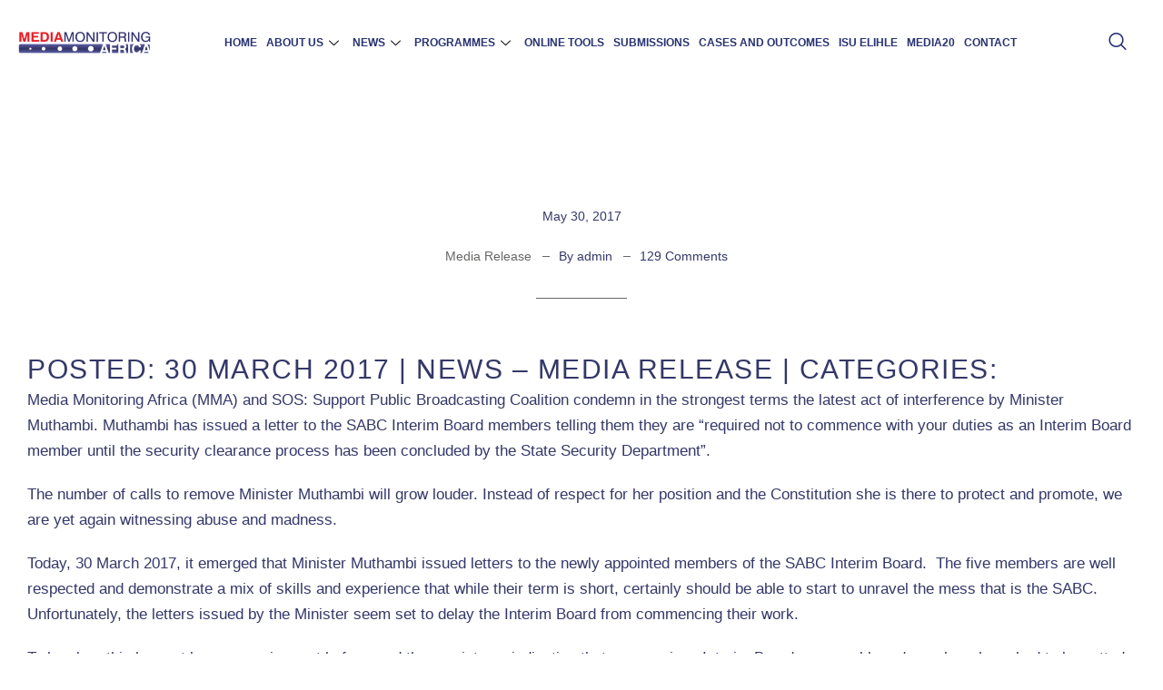

--- FILE ---
content_type: text/html; charset=UTF-8
request_url: https://www.mediamonitoringafrica.org/stop-the-muthambi-madness-now/
body_size: 26567
content:
<!DOCTYPE html><html lang="en-US"><head><script data-no-optimize="1">var litespeed_docref=sessionStorage.getItem("litespeed_docref");litespeed_docref&&(Object.defineProperty(document,"referrer",{get:function(){return litespeed_docref}}),sessionStorage.removeItem("litespeed_docref"));</script> <meta charset="UTF-8" /><style id="litespeed-ccss">:root{--wp--preset--aspect-ratio--square:1;--wp--preset--aspect-ratio--4-3:4/3;--wp--preset--aspect-ratio--3-4:3/4;--wp--preset--aspect-ratio--3-2:3/2;--wp--preset--aspect-ratio--2-3:2/3;--wp--preset--aspect-ratio--16-9:16/9;--wp--preset--aspect-ratio--9-16:9/16;--wp--preset--color--black:#000;--wp--preset--color--cyan-bluish-gray:#abb8c3;--wp--preset--color--white:#fff;--wp--preset--color--pale-pink:#f78da7;--wp--preset--color--vivid-red:#cf2e2e;--wp--preset--color--luminous-vivid-orange:#ff6900;--wp--preset--color--luminous-vivid-amber:#fcb900;--wp--preset--color--light-green-cyan:#7bdcb5;--wp--preset--color--vivid-green-cyan:#00d084;--wp--preset--color--pale-cyan-blue:#8ed1fc;--wp--preset--color--vivid-cyan-blue:#0693e3;--wp--preset--color--vivid-purple:#9b51e0;--wp--preset--gradient--vivid-cyan-blue-to-vivid-purple:linear-gradient(135deg,rgba(6,147,227,1) 0%,#9b51e0 100%);--wp--preset--gradient--light-green-cyan-to-vivid-green-cyan:linear-gradient(135deg,#7adcb4 0%,#00d082 100%);--wp--preset--gradient--luminous-vivid-amber-to-luminous-vivid-orange:linear-gradient(135deg,rgba(252,185,0,1) 0%,rgba(255,105,0,1) 100%);--wp--preset--gradient--luminous-vivid-orange-to-vivid-red:linear-gradient(135deg,rgba(255,105,0,1) 0%,#cf2e2e 100%);--wp--preset--gradient--very-light-gray-to-cyan-bluish-gray:linear-gradient(135deg,#eee 0%,#a9b8c3 100%);--wp--preset--gradient--cool-to-warm-spectrum:linear-gradient(135deg,#4aeadc 0%,#9778d1 20%,#cf2aba 40%,#ee2c82 60%,#fb6962 80%,#fef84c 100%);--wp--preset--gradient--blush-light-purple:linear-gradient(135deg,#ffceec 0%,#9896f0 100%);--wp--preset--gradient--blush-bordeaux:linear-gradient(135deg,#fecda5 0%,#fe2d2d 50%,#6b003e 100%);--wp--preset--gradient--luminous-dusk:linear-gradient(135deg,#ffcb70 0%,#c751c0 50%,#4158d0 100%);--wp--preset--gradient--pale-ocean:linear-gradient(135deg,#fff5cb 0%,#b6e3d4 50%,#33a7b5 100%);--wp--preset--gradient--electric-grass:linear-gradient(135deg,#caf880 0%,#71ce7e 100%);--wp--preset--gradient--midnight:linear-gradient(135deg,#020381 0%,#2874fc 100%);--wp--preset--font-size--small:13px;--wp--preset--font-size--medium:20px;--wp--preset--font-size--large:36px;--wp--preset--font-size--x-large:42px;--wp--preset--spacing--20:.44rem;--wp--preset--spacing--30:.67rem;--wp--preset--spacing--40:1rem;--wp--preset--spacing--50:1.5rem;--wp--preset--spacing--60:2.25rem;--wp--preset--spacing--70:3.38rem;--wp--preset--spacing--80:5.06rem;--wp--preset--shadow--natural:6px 6px 9px rgba(0,0,0,.2);--wp--preset--shadow--deep:12px 12px 50px rgba(0,0,0,.4);--wp--preset--shadow--sharp:6px 6px 0px rgba(0,0,0,.2);--wp--preset--shadow--outlined:6px 6px 0px -3px rgba(255,255,255,1),6px 6px rgba(0,0,0,1);--wp--preset--shadow--crisp:6px 6px 0px rgba(0,0,0,1)}.elementor *,.elementor :after,.elementor :before{box-sizing:border-box}.elementor a{box-shadow:none;text-decoration:none}.elementor img{height:auto;max-width:100%;border:none;border-radius:0;box-shadow:none}.elementor-widget-wrap .elementor-element.elementor-widget__width-auto{max-width:100%}.elementor-element{--flex-direction:initial;--flex-wrap:initial;--justify-content:initial;--align-items:initial;--align-content:initial;--gap:initial;--flex-basis:initial;--flex-grow:initial;--flex-shrink:initial;--order:initial;--align-self:initial;flex-basis:var(--flex-basis);flex-grow:var(--flex-grow);flex-shrink:var(--flex-shrink);order:var(--order);align-self:var(--align-self)}.elementor-element:where(.e-con-full,.elementor-widget){flex-direction:var(--flex-direction);flex-wrap:var(--flex-wrap);justify-content:var(--justify-content);align-items:var(--align-items);align-content:var(--align-content);gap:var(--gap)}:root{--page-title-display:block}.elementor-section{position:relative}.elementor-section .elementor-container{display:flex;margin-right:auto;margin-left:auto;position:relative}@media (max-width:1024px){.elementor-section .elementor-container{flex-wrap:wrap}}.elementor-section.elementor-section-boxed>.elementor-container{max-width:1140px}.elementor-widget-wrap{position:relative;width:100%;flex-wrap:wrap;align-content:flex-start}.elementor:not(.elementor-bc-flex-widget) .elementor-widget-wrap{display:flex}.elementor-widget-wrap>.elementor-element{width:100%}.elementor-widget{position:relative}.elementor-widget:not(:last-child){margin-bottom:20px}.elementor-column{position:relative;min-height:1px;display:flex}.elementor-column-gap-default>.elementor-column>.elementor-element-populated{padding:10px}@media (min-width:768px){.elementor-column.elementor-col-33{width:33.333%}.elementor-column.elementor-col-100{width:100%}}@media (max-width:767px){.elementor-column{width:100%}}.elementor-element{--swiper-theme-color:#000;--swiper-navigation-size:44px;--swiper-pagination-bullet-size:6px;--swiper-pagination-bullet-horizontal-gap:6px}:root{--swiper-theme-color:#007aff}:root{--swiper-navigation-size:44px}.elementor-kit-6{--e-global-color-primary:#6ec1e4;--e-global-color-secondary:#54595f;--e-global-color-text:#7a7a7a;--e-global-color-accent:#61ce70;--e-global-color-777fa88:#343868;--e-global-color-2082131:#940d19;--e-global-color-e1fa65a:#1e1e1e;--e-global-color-82c73c8:#fff;--e-global-color-2611872:#34386852;--e-global-color-f8ebdf3:#f5f5f5;--e-global-typography-primary-font-family:"Roboto";--e-global-typography-primary-font-weight:600;--e-global-typography-secondary-font-family:"Roboto Slab";--e-global-typography-secondary-font-weight:400;--e-global-typography-text-font-family:"Roboto";--e-global-typography-text-font-weight:400;--e-global-typography-accent-font-family:"Roboto";--e-global-typography-accent-font-weight:500}.elementor-section.elementor-section-boxed>.elementor-container{max-width:1140px}.elementor-widget:not(:last-child){margin-block-end:20px}.elementor-element{--widgets-spacing:20px 20px}@media (max-width:1024px){.elementor-section.elementor-section-boxed>.elementor-container{max-width:1024px}}@media (max-width:767px){.elementor-section.elementor-section-boxed>.elementor-container{max-width:767px}}.she-header-yes{width:100%!important;max-width:100%;z-index:9999}.elementor-19102 .elementor-element.elementor-element-d0d652b{color:var(--e-global-color-2082131);text-transform:uppercase}.elementor-19102 .elementor-element.elementor-element-3068c47{color:var(--e-global-color-2082131);text-transform:uppercase}.elementor-19102 .elementor-element.elementor-element-ad4b487{color:var(--e-global-color-2082131);text-transform:uppercase}.elementor-19102 .elementor-element.elementor-element-044620a{color:var(--e-global-color-2082131);text-transform:uppercase}.elementor-19102 .elementor-element.elementor-element-74862ad{color:var(--e-global-color-2082131);text-transform:uppercase}:root{--tec-grid-gutter:48px;--tec-grid-gutter-negative:calc(var(--tec-grid-gutter)*-1);--tec-grid-gutter-half:calc(var(--tec-grid-gutter)/2);--tec-grid-gutter-half-negative:calc(var(--tec-grid-gutter-half)*-1);--tec-grid-gutter-small:42px;--tec-grid-gutter-small-negative:calc(var(--tec-grid-gutter-small)*-1);--tec-grid-gutter-small-half:calc(var(--tec-grid-gutter-small)/2);--tec-grid-gutter-small-half-negative:calc(var(--tec-grid-gutter-small-half)*-1);--tec-grid-gutter-page:42px;--tec-grid-gutter-page-small:19.5px;--tec-grid-width-default:1176px;--tec-grid-width-min:320px;--tec-grid-width:calc(var(--tec-grid-width-default) + var(--tec-grid-gutter-page)*2);--tec-grid-width-1-of-2:50%;--tec-grid-width-1-of-3:33.333%;--tec-grid-width-1-of-4:25%;--tec-grid-width-1-of-5:20%;--tec-grid-width-1-of-7:14.285%;--tec-grid-width-1-of-8:12.5%;--tec-grid-width-1-of-9:11.111%;--tec-spacer-0:4px;--tec-spacer-1:8px;--tec-spacer-2:12px;--tec-spacer-3:16px;--tec-spacer-4:20px;--tec-spacer-5:24px;--tec-spacer-6:28px;--tec-spacer-7:32px;--tec-spacer-8:40px;--tec-spacer-9:48px;--tec-spacer-10:56px;--tec-spacer-11:64px;--tec-spacer-12:80px;--tec-spacer-13:96px;--tec-spacer-14:160px;--tec-z-index-spinner-container:100;--tec-z-index-views-selector:30;--tec-z-index-dropdown:30;--tec-z-index-events-bar-button:20;--tec-z-index-search:10;--tec-z-index-filters:9;--tec-z-index-scroller:7;--tec-z-index-week-event-hover:5;--tec-z-index-map-event-hover:5;--tec-z-index-map-event-hover-actions:6;--tec-z-index-multiday-event:5;--tec-z-index-multiday-event-bar:2;--tec-color-text-primary:#141827;--tec-color-text-primary-light:rgba(20,24,39,.62);--tec-color-text-secondary:#5d5d5d;--tec-color-text-disabled:#d5d5d5;--tec-color-text-events-title:var(--tec-color-text-primary);--tec-color-text-event-title:var(--tec-color-text-events-title);--tec-color-text-event-date:var(--tec-color-text-primary);--tec-color-text-secondary-event-date:var(--tec-color-text-secondary);--tec-color-icon-primary:#5d5d5d;--tec-color-icon-primary-alt:#757575;--tec-color-icon-secondary:#bababa;--tec-color-icon-active:#141827;--tec-color-icon-disabled:#d5d5d5;--tec-color-icon-focus:#334aff;--tec-color-icon-error:#da394d;--tec-color-event-icon:#141827;--tec-color-event-icon-hover:#334aff;--tec-color-accent-primary:#334aff;--tec-color-accent-primary-hover:rgba(51,74,255,.8);--tec-color-accent-primary-active:rgba(51,74,255,.9);--tec-color-accent-primary-background:rgba(51,74,255,.07);--tec-color-accent-secondary:#141827;--tec-color-accent-secondary-hover:rgba(20,24,39,.8);--tec-color-accent-secondary-active:rgba(20,24,39,.9);--tec-color-accent-secondary-background:rgba(20,24,39,.07);--tec-color-button-primary:var(--tec-color-accent-primary);--tec-color-button-primary-hover:var(--tec-color-accent-primary-hover);--tec-color-button-primary-active:var(--tec-color-accent-primary-active);--tec-color-button-primary-background:var(--tec-color-accent-primary-background);--tec-color-button-secondary:var(--tec-color-accent-secondary);--tec-color-button-secondary-hover:var(--tec-color-accent-secondary-hover);--tec-color-button-secondary-active:var(--tec-color-accent-secondary-active);--tec-color-button-secondary-background:var(--tec-color-accent-secondary-background);--tec-color-link-primary:var(--tec-color-text-primary);--tec-color-link-accent:var(--tec-color-accent-primary);--tec-color-link-accent-hover:rgba(51,74,255,.8);--tec-color-border-default:#d5d5d5;--tec-color-border-secondary:#e4e4e4;--tec-color-border-tertiary:#7d7d7d;--tec-color-border-hover:#5d5d5d;--tec-color-border-active:#141827;--tec-color-background:#fff;--tec-color-background-events:transparent;--tec-color-background-transparent:hsla(0,0%,100%,.6);--tec-color-background-secondary:#f7f6f6;--tec-color-background-messages:rgba(20,24,39,.07);--tec-color-background-secondary-hover:#f0eeee;--tec-color-background-error:rgba(218,57,77,.08);--tec-color-box-shadow:rgba(0,0,0,.14);--tec-color-box-shadow-secondary:rgba(0,0,0,.1);--tec-color-scroll-track:rgba(0,0,0,.25);--tec-color-scroll-bar:rgba(0,0,0,.5);--tec-color-background-primary-multiday:rgba(51,74,255,.24);--tec-color-background-primary-multiday-hover:rgba(51,74,255,.34);--tec-color-background-secondary-multiday:rgba(20,24,39,.24);--tec-color-background-secondary-multiday-hover:rgba(20,24,39,.34);--tec-color-accent-primary-week-event:rgba(51,74,255,.1);--tec-color-accent-primary-week-event-hover:rgba(51,74,255,.2);--tec-color-accent-primary-week-event-featured:rgba(51,74,255,.04);--tec-color-accent-primary-week-event-featured-hover:rgba(51,74,255,.14);--tec-color-background-secondary-datepicker:var(--tec-color-background-secondary);--tec-color-accent-primary-background-datepicker:var(--tec-color-accent-primary-background)}:root{--tec-grid-gutter:48px;--tec-grid-gutter-negative:calc(var(--tec-grid-gutter)*-1);--tec-grid-gutter-half:calc(var(--tec-grid-gutter)/2);--tec-grid-gutter-half-negative:calc(var(--tec-grid-gutter-half)*-1);--tec-grid-gutter-small:42px;--tec-grid-gutter-small-negative:calc(var(--tec-grid-gutter-small)*-1);--tec-grid-gutter-small-half:calc(var(--tec-grid-gutter-small)/2);--tec-grid-gutter-small-half-negative:calc(var(--tec-grid-gutter-small-half)*-1);--tec-grid-gutter-page:42px;--tec-grid-gutter-page-small:19.5px;--tec-grid-width-default:1176px;--tec-grid-width-min:320px;--tec-grid-width:calc(var(--tec-grid-width-default) + var(--tec-grid-gutter-page)*2);--tec-grid-width-1-of-2:50%;--tec-grid-width-1-of-3:33.333%;--tec-grid-width-1-of-4:25%;--tec-grid-width-1-of-5:20%;--tec-grid-width-1-of-7:14.285%;--tec-grid-width-1-of-8:12.5%;--tec-grid-width-1-of-9:11.111%;--tec-spacer-0:4px;--tec-spacer-1:8px;--tec-spacer-2:12px;--tec-spacer-3:16px;--tec-spacer-4:20px;--tec-spacer-5:24px;--tec-spacer-6:28px;--tec-spacer-7:32px;--tec-spacer-8:40px;--tec-spacer-9:48px;--tec-spacer-10:56px;--tec-spacer-11:64px;--tec-spacer-12:80px;--tec-spacer-13:96px;--tec-spacer-14:160px;--tec-z-index-spinner-container:100;--tec-z-index-views-selector:30;--tec-z-index-dropdown:30;--tec-z-index-events-bar-button:20;--tec-z-index-search:10;--tec-z-index-filters:9;--tec-z-index-scroller:7;--tec-z-index-week-event-hover:5;--tec-z-index-map-event-hover:5;--tec-z-index-map-event-hover-actions:6;--tec-z-index-multiday-event:5;--tec-z-index-multiday-event-bar:2;--tec-color-text-primary:#141827;--tec-color-text-primary-light:rgba(20,24,39,.62);--tec-color-text-secondary:#5d5d5d;--tec-color-text-disabled:#d5d5d5;--tec-color-text-events-title:var(--tec-color-text-primary);--tec-color-text-event-title:var(--tec-color-text-events-title);--tec-color-text-event-date:var(--tec-color-text-primary);--tec-color-text-secondary-event-date:var(--tec-color-text-secondary);--tec-color-icon-primary:#5d5d5d;--tec-color-icon-primary-alt:#757575;--tec-color-icon-secondary:#bababa;--tec-color-icon-active:#141827;--tec-color-icon-disabled:#d5d5d5;--tec-color-icon-focus:#334aff;--tec-color-icon-error:#da394d;--tec-color-event-icon:#141827;--tec-color-event-icon-hover:#334aff;--tec-color-accent-primary:#334aff;--tec-color-accent-primary-hover:rgba(51,74,255,.8);--tec-color-accent-primary-active:rgba(51,74,255,.9);--tec-color-accent-primary-background:rgba(51,74,255,.07);--tec-color-accent-secondary:#141827;--tec-color-accent-secondary-hover:rgba(20,24,39,.8);--tec-color-accent-secondary-active:rgba(20,24,39,.9);--tec-color-accent-secondary-background:rgba(20,24,39,.07);--tec-color-button-primary:var(--tec-color-accent-primary);--tec-color-button-primary-hover:var(--tec-color-accent-primary-hover);--tec-color-button-primary-active:var(--tec-color-accent-primary-active);--tec-color-button-primary-background:var(--tec-color-accent-primary-background);--tec-color-button-secondary:var(--tec-color-accent-secondary);--tec-color-button-secondary-hover:var(--tec-color-accent-secondary-hover);--tec-color-button-secondary-active:var(--tec-color-accent-secondary-active);--tec-color-button-secondary-background:var(--tec-color-accent-secondary-background);--tec-color-link-primary:var(--tec-color-text-primary);--tec-color-link-accent:var(--tec-color-accent-primary);--tec-color-link-accent-hover:rgba(51,74,255,.8);--tec-color-border-default:#d5d5d5;--tec-color-border-secondary:#e4e4e4;--tec-color-border-tertiary:#7d7d7d;--tec-color-border-hover:#5d5d5d;--tec-color-border-active:#141827;--tec-color-background:#fff;--tec-color-background-events:transparent;--tec-color-background-transparent:hsla(0,0%,100%,.6);--tec-color-background-secondary:#f7f6f6;--tec-color-background-messages:rgba(20,24,39,.07);--tec-color-background-secondary-hover:#f0eeee;--tec-color-background-error:rgba(218,57,77,.08);--tec-color-box-shadow:rgba(0,0,0,.14);--tec-color-box-shadow-secondary:rgba(0,0,0,.1);--tec-color-scroll-track:rgba(0,0,0,.25);--tec-color-scroll-bar:rgba(0,0,0,.5);--tec-color-background-primary-multiday:rgba(51,74,255,.24);--tec-color-background-primary-multiday-hover:rgba(51,74,255,.34);--tec-color-background-secondary-multiday:rgba(20,24,39,.24);--tec-color-background-secondary-multiday-hover:rgba(20,24,39,.34);--tec-color-accent-primary-week-event:rgba(51,74,255,.1);--tec-color-accent-primary-week-event-hover:rgba(51,74,255,.2);--tec-color-accent-primary-week-event-featured:rgba(51,74,255,.04);--tec-color-accent-primary-week-event-featured-hover:rgba(51,74,255,.14);--tec-color-background-secondary-datepicker:var(--tec-color-background-secondary);--tec-color-accent-primary-background-datepicker:var(--tec-color-accent-primary-background);--tec-border-radius-default:4px;--tec-border-width-week-event:2px;--tec-box-shadow-default:0 2px 5px 0 var(--tec-color-box-shadow);--tec-box-shadow-tooltip:0 2px 12px 0 var(--tec-color-box-shadow);--tec-box-shadow-card:0 1px 6px 2px var(--tec-color-box-shadow);--tec-box-shadow-multiday:16px 6px 6px -2px var(--tec-color-box-shadow-secondary);--tec-form-color-background:var(--tec-color-background);--tec-form-color-border-default:var(--tec-color-text-primary);--tec-form-color-border-active:var(--tec-color-accent-secondary);--tec-form-color-border-secondary:var(--tec-color-border-tertiary);--tec-form-color-accent-primary:var(--tec-color-accent-primary);--tec-form-box-shadow-default:var(--tec-box-shadow-default);--tec-opacity-background:.07;--tec-opacity-select-highlighted:.3;--tec-opacity-icon-hover:.8;--tec-opacity-icon-active:.9;--tec-opacity-default:1;--tec-font-family-sans-serif:"Helvetica Neue",Helvetica,-apple-system,BlinkMacSystemFont,Roboto,Arial,sans-serif;--tec-font-weight-regular:400;--tec-font-weight-bold:700;--tec-font-size-0:11px;--tec-font-size-1:12px;--tec-font-size-2:14px;--tec-font-size-3:16px;--tec-font-size-4:18px;--tec-font-size-5:20px;--tec-font-size-6:22px;--tec-font-size-7:24px;--tec-font-size-8:28px;--tec-font-size-9:32px;--tec-font-size-10:42px;--tec-line-height-0:1.38;--tec-line-height-1:1.42;--tec-line-height-2:1.5;--tec-line-height-3:1.62}.bhf-hidden{display:none}.ehf-header #masthead{z-index:99;position:relative}.elementor-15968 .elementor-element.elementor-element-d0a65f8>.elementor-container>.elementor-column>.elementor-widget-wrap{align-content:center;align-items:center}.elementor-15968 .elementor-element.elementor-element-d0a65f8:not(.elementor-motion-effects-element-type-background){background-color:#fff}.elementor-15968 .elementor-element.elementor-element-d0a65f8{padding:10px 0}.elementor-15968 .elementor-element.elementor-element-e13dc92>.elementor-element-populated{padding:0 15px}.elementor-15968 .elementor-element.elementor-element-4826f4f{text-align:left}.elementor-15968 .elementor-element.elementor-element-504e87f>.elementor-element-populated{padding:0 15px}.elementor-15968 .elementor-element.elementor-element-c55733b .elementskit-menu-container{height:74px;max-width:86%;border-radius:0}.elementor-15968 .elementor-element.elementor-element-c55733b .elementskit-nav-identity-panel{padding:0}.elementor-15968 .elementor-element.elementor-element-c55733b .elementskit-navbar-nav>li>a{font-family:"Lato",Sans-serif;font-size:14px;font-weight:700;text-transform:uppercase;color:#273171;padding:0 20px}.elementor-15968 .elementor-element.elementor-element-c55733b .elementskit-navbar-nav>li>a .elementskit-submenu-indicator{color:#101010;fill:#101010}.elementor-15968 .elementor-element.elementor-element-c55733b .elementskit-navbar-nav .elementskit-submenu-panel>li>a{padding:15px;color:var(--e-global-color-777fa88)}.elementor-15968 .elementor-element.elementor-element-c55733b .elementskit-submenu-panel{padding:15px 0}.elementor-15968 .elementor-element.elementor-element-c55733b .elementskit-navbar-nav .elementskit-submenu-panel{border-style:none;border-radius:0;min-width:220px}.elementor-15968 .elementor-element.elementor-element-c55733b .elementskit-menu-hamburger{float:right}.elementor-15968 .elementor-element.elementor-element-c55733b .elementskit-menu-hamburger .elementskit-menu-hamburger-icon{background-color:rgba(0,0,0,.5)}.elementor-15968 .elementor-element.elementor-element-c55733b .elementskit-menu-close{color:rgba(51,51,51,1)}.elementor-15968 .elementor-element.elementor-element-c55733b{z-index:12}.elementor-15968 .elementor-element.elementor-element-6b6007f.elementor-column>.elementor-widget-wrap{justify-content:flex-end}.elementor-15968 .elementor-element.elementor-element-6b6007f>.elementor-element-populated{padding:0 15px}.elementor-15968 .elementor-element.elementor-element-4794c7d .ekit_navsearch-button{font-size:20px;border-style:none;margin:0;padding:0;width:35px;height:35px;line-height:35px;text-align:center}.elementor-15968 .elementor-element.elementor-element-4794c7d .ekit_navsearch-button,.elementor-15968 .elementor-element.elementor-element-4794c7d .ekit_search-button i{color:#273171}.elementor-15968 .elementor-element.elementor-element-4794c7d{width:auto;max-width:auto}@media (min-width:768px){.elementor-15968 .elementor-element.elementor-element-e13dc92{width:14.383%}.elementor-15968 .elementor-element.elementor-element-504e87f{width:77.611%}.elementor-15968 .elementor-element.elementor-element-6b6007f{width:7.67%}}@media (max-width:1024px) and (min-width:768px){.elementor-15968 .elementor-element.elementor-element-e13dc92{width:25%}.elementor-15968 .elementor-element.elementor-element-504e87f{width:40%}}@media (max-width:1366px){.elementor-15968 .elementor-element.elementor-element-504e87f>.elementor-element-populated{padding:0}.elementor-15968 .elementor-element.elementor-element-c55733b .elementskit-menu-container{border-radius:0}.elementor-15968 .elementor-element.elementor-element-c55733b .elementskit-navbar-nav>li>a{font-size:12px;padding:0 5px}.elementor-15968 .elementor-element.elementor-element-c55733b>.elementor-widget-container{margin:0;padding:0}}@media (max-width:1024px){.elementor-15968 .elementor-element.elementor-element-c55733b .elementskit-nav-identity-panel{padding:10px 0}.elementor-15968 .elementor-element.elementor-element-c55733b .elementskit-menu-container{max-width:350%;border-radius:0}.elementor-15968 .elementor-element.elementor-element-c55733b .elementskit-navbar-nav>li>a{color:#000;padding:10px 15px}.elementor-15968 .elementor-element.elementor-element-c55733b .elementskit-navbar-nav .elementskit-submenu-panel>li>a{padding:15px}.elementor-15968 .elementor-element.elementor-element-c55733b .elementskit-navbar-nav .elementskit-submenu-panel{border-radius:0}.elementor-15968 .elementor-element.elementor-element-c55733b .elementskit-menu-hamburger{padding:8px;width:45px;border-radius:3px}.elementor-15968 .elementor-element.elementor-element-c55733b .elementskit-menu-close{padding:8px;margin:12px;width:45px;border-radius:3px}.elementor-15968 .elementor-element.elementor-element-c55733b .elementskit-nav-logo{margin:5px 0;padding:5px}}@media (max-width:767px){.elementor-15968 .elementor-element.elementor-element-e13dc92{width:50%}.elementor-15968 .elementor-element.elementor-element-504e87f{width:25%}.elementor-15968 .elementor-element.elementor-element-504e87f.elementor-column>.elementor-widget-wrap{justify-content:center}.elementor-15968 .elementor-element.elementor-element-6b6007f{width:25%}}:root{--blue:#007bff;--indigo:#6610f2;--purple:#6f42c1;--pink:#e83e8c;--red:#dc3545;--orange:#fd7e14;--yellow:#ffc107;--green:#28a745;--teal:#20c997;--cyan:#17a2b8;--white:#fff;--gray:#6c757d;--gray-dark:#343a40;--primary:#007bff;--secondary:#6c757d;--success:#28a745;--info:#17a2b8;--warning:#ffc107;--danger:#dc3545;--light:#f8f9fa;--dark:#343a40;--breakpoint-xs:0;--breakpoint-sm:576px;--breakpoint-md:768px;--breakpoint-lg:992px;--breakpoint-xl:1200px;--font-family-sans-serif:-apple-system,BlinkMacSystemFont,"Segoe UI",Roboto,"Helvetica Neue",Arial,"Noto Sans",sans-serif,"Apple Color Emoji","Segoe UI Emoji","Segoe UI Symbol","Noto Color Emoji";--font-family-monospace:SFMono-Regular,Menlo,Monaco,Consolas,"Liberation Mono","Courier New",monospace}*,:after,:before{box-sizing:border-box}html{font-family:sans-serif;line-height:1.15;-webkit-text-size-adjust:100%}article,header,main,section{display:block}body{margin:0;font-family:-apple-system,BlinkMacSystemFont,segoe ui,Roboto,helvetica neue,Arial,noto sans,sans-serif,apple color emoji,segoe ui emoji,segoe ui symbol,noto color emoji;font-size:1rem;font-weight:400;line-height:1.5;color:#212529;text-align:left;background-color:#fff}h2,h5{margin-top:0;margin-bottom:.5rem}p{margin-top:0;margin-bottom:1rem}ul{margin-top:0;margin-bottom:1rem}ul ul{margin-bottom:0}a{color:#007bff;text-decoration:none;background-color:transparent}img{vertical-align:middle;border-style:none}button{border-radius:0}button,input{margin:0;font-family:inherit;font-size:inherit;line-height:inherit;color:#2d2b3b}button,input{overflow:visible}button{text-transform:none}[type=button],[type=submit],button{-webkit-appearance:button}[type=button]::-moz-focus-inner,[type=submit]::-moz-focus-inner,button::-moz-focus-inner{padding:0;border-style:none}[type=search]{outline-offset:-2px;-webkit-appearance:none}[type=search]::-webkit-search-decoration{-webkit-appearance:none}::-webkit-file-upload-button{font:inherit;-webkit-appearance:button}h2,h5{margin-bottom:.5rem;font-weight:500;line-height:1.2}h2{font-size:2rem}h5{font-size:1.25rem}.container{width:100%;padding-right:15px;padding-left:15px;margin-right:auto;margin-left:auto}.row{display:-ms-flexbox;display:flex;-ms-flex-wrap:wrap;flex-wrap:wrap}.col-lg-12,.col-md-12,.col-sm-12{position:relative;width:100%;padding-right:15px;padding-left:15px;float:left}@media (min-width:576px){.col-sm-12{-ms-flex:0 0 100%;flex:0 0 100%;max-width:100%}}@media (min-width:768px){.col-md-12{-ms-flex:0 0 100%;flex:0 0 100%;max-width:100%}}@media (min-width:992px){.col-lg-12{-ms-flex:0 0 100%;flex:0 0 100%;max-width:100%}}.dropdown-item{display:block;width:100%;padding:.25rem 1.5rem;clear:both;font-weight:400;color:#212529;text-align:inherit;white-space:nowrap;background-color:transparent;border:0}*{margin:0 auto;text-decoration:none!important;outline:none!important}a{color:#000}img{max-width:100%;height:auto;border:0;border-radius:0}ul{margin:0;padding:0;list-style:none}h2,h5{margin-top:0;margin-bottom:0;padding:0;visibility:inherit!important;color:#262626}p{margin-bottom:0;padding:0}.elementor-heading-title{line-height:1.3!important}.elementor-section.elementor-section-boxed>.elementor-container{max-width:1290px}#page{word-wrap:break-word}.default-page p{margin-bottom:20px}@media screen and (min-width:768px) and (max-width:991px){.wraper_blog_main .blog_single{padding-top:30px!important}}@media screen and (max-width:767px){.wraper_blog_main .blog_single{padding-top:20px!important}}.wraper_blog_main .blog_single{padding-top:88px}.blog-style-one .wraper_blog_main .blog_single{padding-top:10px;padding-top:0;margin-left:0;margin-right:0}.blog-style-one .wraper_blog_main .blog_single .entry-blog-content .post-meta .entry-header{padding:0 100px 16px;word-wrap:break-word}.blog-style-one .wraper_blog_main .blog_single .entry-blog-content .post-meta .entry-header h2.entry-title{text-align:center}@media screen and (max-width:360px){.blog-style-one .wraper_blog_main .blog_single .entry-blog-content .post-meta .entry-header h2.entry-title{font-size:35px;line-height:45px}}@media screen and (max-width:767px){.blog-style-one .wraper_blog_main .blog_single .entry-blog-content .post-meta .entry-header{padding:0 40px 16px}}@media screen and (max-width:1024px){.blog-style-one .wraper_blog_main .blog_single{padding-right:0}}.blog_single .entry-blog-content .post-meta{text-align:center}.blog_single .entry-blog-content .post-meta .date{font-size:14px;line-height:24px}.blog_single .entry-blog-content .post-meta .post-thumbnail{margin-bottom:23px}.wraper_blog_main .blog_single .entry-blog-content .entry-extra-item{display:inline-flex;position:relative;margin-bottom:35px;padding-bottom:35px;font-size:14px;line-height:24px}.wraper_blog_main .blog_single .entry-blog-content .entry-extra-item:after{content:"";width:100px;height:1px;background:#676765;position:absolute;left:0;right:0;bottom:0;margin:0 auto}.wraper_blog_main .blog_single .entry-blog-content .entry-extra-item .tag-name{padding-right:20px;position:relative}.wraper_blog_main .blog_single .entry-blog-content .entry-extra-item .tag-name a{color:#676766;position:relative;display:inline-block;white-space:pre-line;margin-left:10px}.wraper_blog_main .blog_single .entry-blog-content .entry-extra-item .rt-author{padding-right:20px;padding-left:10px;position:relative}.wraper_blog_main .blog_single .entry-blog-content .entry-extra-item .comment{padding-left:10px;position:relative}.wraper_blog_main .blog_single .entry-blog-content .entry-extra-item .tag-name:after,.wraper_blog_main .blog_single .entry-blog-content .entry-extra-item .rt-author:after{content:"";width:8px;height:1px;background:#616670;position:absolute;top:50%;right:0}.wraper_blog_main .container{width:1290px;max-width:calc(100%)}@media screen and (min-width:992px) and (max-width:1024px){.blog-style-one .wraper_blog_main .blog_single{padding-right:15px!important;padding-left:15px!important}.blog-style-one .wraper_blog_main .blog_single{padding-top:42px!important}}@media screen and (max-width:991px) and (min-width:768px){.blog-style-one .wraper_blog_main .blog_single{padding-right:15px!important;padding-left:15px!important}.blog-style-one .wraper_blog_main .blog_single{padding-top:42px!important}}@media screen and (max-width:767px){.wraper_blog_main .container{max-width:calc(100%);padding-right:0!important;padding-left:0!important}.blog-style-one .wraper_blog_main .blog_single{padding-right:0!important;padding-left:0!important}.blog-style-one .wraper_blog_main .blog_single{padding-top:42px!important}.single-post .wraper_blog_main .container{max-width:calc(100%)}.blog-style-one .wraper_blog_main .blog_single{padding-top:42px!important}}@media screen and (min-width:321px) and (max-width:479px){.wraper_blog_main .blog_single .entry-blog-content .entry-extra-item{display:inline-flex;align-items:center;justify-content:flex-start}.wraper_blog_main .blog_single .entry-blog-content .entry-extra-item .tag-name,.wraper_blog_main .blog_single .entry-blog-content .entry-extra-item .rt-author,.wraper_blog_main .blog_single .entry-blog-content .entry-extra-item .comment{display:inline-flex}}@media screen and (max-width:320px){.wraper_blog_main .blog_single .entry-blog-content .entry-extra-item{display:inline-block;align-items:center;justify-content:flex-start}.wraper_blog_main .blog_single .entry-blog-content .entry-extra-item .tag-name,.wraper_blog_main .blog_single .entry-blog-content .entry-extra-item .rt-author,.wraper_blog_main .blog_single .entry-blog-content .entry-extra-item .comment{display:inline-flex}.wraper_blog_main .blog_single .entry-blog-content .entry-extra-item .comment{padding-right:10px}}@media only screen and (max-width:480px){.wraper_blog_main .blog_single .entry-blog-content .entry-extra-item .tag-name,.wraper_blog_main .blog_single .entry-blog-content .entry-extra-item .rt-author,.wraper_blog_main .blog_single .entry-blog-content .entry-extra-item .comment{padding-left:0;padding-right:0;display:block}.wraper_blog_main .blog_single .entry-blog-content .entry-extra-item .tag-name:after,.wraper_blog_main .blog_single .entry-blog-content .entry-extra-item .rt-author:after{display:none}.wraper_blog_main .blog_single .entry-blog-content .entry-extra-item{display:block}}.post-thumbnail{overflow:hidden;margin-bottom:25px}.post-thumbnail .wp-post-image{overflow:hidden;object-fit:cover;width:100%;border-radius:0}article.single-post .post-thumbnail img{width:auto}.content-area.blog-style-one .wraper_blog_main .container{padding-top:110px;padding-bottom:90px}@media screen and (min-width:992px) and (max-width:1024px){.content-area.blog-style-one .wraper_blog_main .container{padding-top:50px;padding-bottom:25px}}@media screen and (min-width:768px) and (max-width:991px){.content-area.blog-style-one .wraper_blog_main .container{padding-top:50px;padding-bottom:70px}}@media (max-width:767px){.content-area.blog-style-one .wraper_blog_main .container{padding-top:50px;padding-bottom:70px;padding-right:0;padding-left:0}}input[type=search]::-webkit-search-decoration,input[type=search]::-webkit-search-cancel-button,input[type=search]::-webkit-search-results-button,input[type=search]::-webkit-search-results-decoration{-webkit-appearance:none}#page{word-wrap:break-word}.default-page p{max-width:100%}.entry-content.default-page p a{position:relative;display:inline-block}.entry-content.default-page p a,.entry-content.default-page a{position:relative;display:inline-block}@media screen and (min-width:321px) and (max-width:479px){.blog_single .entry-blog-content .post-meta .entry-header,.blog-style-one .wraper_blog_main .blog_single .entry-blog-content .post-meta .entry-header{padding:0}.blog-style-one .wraper_blog_main .blog_single{padding-right:0;padding-top:20px}}@media screen and (max-width:320px){.blog_single .entry-blog-content .post-meta .entry-header,.blog-style-one .wraper_blog_main .blog_single .entry-blog-content .post-meta .entry-header{padding:0}.blog-style-one .wraper_blog_main .blog_single{padding-right:0}}.ekit-wid-con .icon,.ekit-wid-con .icon:before,.icon,.icon:before{font-family:elementskit!important;speak:none;font-style:normal;font-weight:400;font-variant:normal;text-transform:none;line-height:1;-webkit-font-smoothing:antialiased;-moz-osx-font-smoothing:grayscale}.ekit-wid-con .icon.icon-down-arrow1:before,.icon.icon-down-arrow1:before{content:"\e994"}.ekit-wid-con .icon.icon-search11:before,.icon.icon-search11:before{content:"\eb28"}:focus{outline:0}.mfp-hide{display:none!important}button::-moz-focus-inner{padding:0;border:0}.elementskit-menu-container{z-index:10000}.elementskit-dropdown li{position:relative}.elementskit-navbar-nav-default .elementskit-navbar-nav{padding-left:0;margin-bottom:0;list-style:none;margin-left:0}.elementskit-navbar-nav-default .elementskit-navbar-nav>li{position:relative}.elementskit-navbar-nav-default .elementskit-navbar-nav>li>a{height:100%;display:-webkit-box;display:-ms-flexbox;display:flex;-webkit-box-align:center;-ms-flex-align:center;align-items:center;text-decoration:none}.elementskit-navbar-nav-default .elementskit-navbar-nav>li>a{text-transform:none;font-weight:500;letter-spacing:normal}.elementskit-navbar-nav-default .elementskit-dropdown{border-top:1px solid #dadada;border-left:1px solid #dadada;border-bottom:1px solid #dadada;border-right:1px solid #dadada;background-color:#f4f4f4;border-bottom-right-radius:0;border-bottom-left-radius:0;border-top-right-radius:0;border-top-left-radius:0;padding-left:0;list-style:none;opacity:0;visibility:hidden}.elementskit-navbar-nav-default .elementskit-dropdown>li>.elementskit-dropdown{left:100%;top:0}.elementskit-navbar-nav-default .elementskit-submenu-panel>li>a{display:block;padding-top:15px;padding-left:10px;padding-bottom:15px;padding-right:10px;color:#000;font-weight:400;font-size:14px}.elementskit-navbar-nav-default .elementskit-nav-identity-panel{display:none}.elementskit-navbar-nav-default .elementskit-menu-close{border:1px solid rgba(0,0,0,.5);color:rgba(51,51,51,.5);float:right;margin-top:20px;margin-left:20px;margin-right:20px;margin-bottom:20px}.elementskit-navbar-nav-default .elementskit-dropdown-has>a{position:relative}.elementskit-navbar-nav-default .elementskit-dropdown-has>a .elementskit-submenu-indicator{margin-left:6px;display:block;float:right;position:relative;font-size:11px}@media (max-width:1024px){.elementskit-navbar-nav-default .elementskit-dropdown-has>a .elementskit-submenu-indicator{padding:4px 15px}}.elementskit-navbar-nav-default .elementskit-dropdown-has>a .elementskit-submenu-indicator{font-weight:900;font-style:normal}.elementskit-navbar-nav-default.elementskit-menu-container{background:rgba(255,255,255,0);background:-webkit-gradient(linear,left bottom,left top,from(rgba(255,255,255,0)),to(rgba(255,255,255,0)));background:linear-gradient(0deg,rgba(255,255,255,0) 0,rgba(255,255,255,0) 100%);border-bottom-right-radius:0;border-bottom-left-radius:0;border-top-right-radius:0;border-top-left-radius:0;position:relative;height:100px;z-index:90000}.elementskit-navbar-nav-default .elementskit-dropdown{min-width:250px;margin-left:0}.elementskit-navbar-nav-default .elementskit-navbar-nav{height:100%;display:-webkit-box;display:-ms-flexbox;display:flex;-ms-flex-wrap:wrap;flex-wrap:wrap;-webkit-box-pack:start;-ms-flex-pack:start;justify-content:flex-start}.elementskit-navbar-nav-default .elementskit-navbar-nav>li>a{font-size:15px;color:#000;padding-left:15px;padding-right:15px}.elementskit-navbar-nav-default .elementskit-navbar-nav.elementskit-menu-po-center{-webkit-box-pack:center;-ms-flex-pack:center;justify-content:center}@media (min-width:1025px){.elementskit-navbar-nav-default .elementskit-dropdown{-webkit-box-shadow:0 10px 30px 0 rgba(45,45,45,.2);box-shadow:0 10px 30px 0 rgba(45,45,45,.2);position:absolute;top:100%;left:0;-webkit-transform:translateY(-10px);transform:translateY(-10px);max-height:none;z-index:999}}@media (max-width:1024px){.ekit_menu_responsive_tablet>.elementskit-navbar-nav-default{background-color:#f7f7f7}.elementskit-navbar-nav-default.elementskit-menu-offcanvas-elements{width:100%;position:fixed;top:0;left:-100vw;height:100%;-webkit-box-shadow:0 10px 30px 0 rgba(255,165,0,0);box-shadow:0 10px 30px 0 rgba(255,165,0,0);overflow-y:auto;overflow-x:hidden;padding-top:0;padding-left:0;padding-right:0;display:-webkit-box;display:-ms-flexbox;display:flex;-webkit-box-orient:vertical;-webkit-box-direction:reverse;-ms-flex-direction:column-reverse;flex-direction:column-reverse;-webkit-box-pack:end;-ms-flex-pack:end;justify-content:flex-end}.elementskit-navbar-nav-default .elementskit-nav-identity-panel{display:block;position:relative;z-index:5;width:100%}.elementskit-navbar-nav-default .elementskit-nav-identity-panel .elementskit-site-title{float:left}.elementskit-navbar-nav-default .elementskit-nav-identity-panel .elementskit-menu-close{float:right}.elementskit-navbar-nav-default .elementskit-navbar-nav>li>a{color:#000;font-size:12px;padding-top:5px;padding-left:10px;padding-right:5px;padding-bottom:5px}.elementskit-navbar-nav-default .elementskit-submenu-panel>li>a{color:#000;font-size:12px;padding-top:7px;padding-left:7px;padding-right:7px;padding-bottom:7px}.elementskit-navbar-nav-default .elementskit-dropdown{display:block;border:0;margin-left:0}.elementskit-navbar-nav-default .elementskit-navbar-nav>.elementskit-dropdown-has>.elementskit-dropdown li a{padding-left:15px}}@media (min-width:1025px){.ekit-nav-dropdown-hover .elementskit-dropdown-has .elementskit-dropdown{-webkit-box-shadow:0 10px 30px 0 rgba(45,45,45,.2);box-shadow:0 10px 30px 0 rgba(45,45,45,.2);position:absolute;top:100%;left:0;-webkit-transform:translateY(-10px);transform:translateY(-10px);max-height:none;z-index:999}}@media only screen and (max-width:1024px) and (min-width:766px){.ekit_menu_responsive_tablet .elementskit-navbar-nav-default .elementskit-dropdown{display:none}.ekit_menu_responsive_tablet .elementskit-navbar-nav-default .elementskit-navbar-nav{overflow-y:auto}.ekit_menu_responsive_tablet .elementskit-navbar-nav-default .elementskit-dropdown>li>.elementskit-dropdown{left:0}}.elementskit-menu-close,.elementskit-menu-hamburger{display:none}.elementskit-menu-hamburger{color:#000}@media (max-width:1024px){.elementskit-menu-overlay{display:block;position:fixed;z-index:14;top:0;left:-100%;height:100%;width:100%;background-color:rgba(51,51,51,.5);opacity:1;visibility:visible}.elementskit-menu-hamburger{border:1px solid rgba(0,0,0,.2);float:right}.elementskit-menu-hamburger .elementskit-menu-hamburger-icon{background-color:rgba(0,0,0,.5)}.elementskit-menu-close,.elementskit-menu-hamburger{padding:8px;background-color:transparent;border-radius:.25rem;position:relative;z-index:10;width:45px}.elementskit-menu-hamburger .elementskit-menu-hamburger-icon{height:1px;width:100%;display:block;margin-bottom:4px}.elementskit-menu-hamburger .elementskit-menu-hamburger-icon:last-child{margin-bottom:0}}.dropdown-item,.ekit-menu-nav-link{position:relative}.dropdown-item>i,.ekit-menu-nav-link>i{padding-right:5px}.elementskit-nav-logo{display:inline-block}@media (max-width:1024px){.elementor-widget-ekit-nav-menu{-webkit-animation:none!important;animation:none!important}.ekit-wid-con:not(.ekit_menu_responsive_mobile) .elementskit-navbar-nav{display:block}}@media (max-width:1024px){.elementskit-menu-close,.elementskit-menu-hamburger{display:block}.elementskit-menu-container{max-width:350px}.elementskit-menu-offcanvas-elements{height:100%!important;padding-bottom:10px}.elementskit-dropdown{position:relative;max-height:0;-webkit-box-shadow:none;box-shadow:none}.ekit_menu_responsive_tablet .elementskit-navbar-nav-default .elementskit-dropdown-has>a .elementskit-submenu-indicator{margin-left:auto}.ekit_menu_responsive_tablet .elementskit-submenu-indicator{-webkit-box-ordinal-group:3;-ms-flex-order:2;order:2;border:1px solid;border-radius:30px}}@media (max-width:767px){.ekit_menu_responsive_tablet .elementskit-navbar-nav-default .elementskit-dropdown{display:none}.ekit_menu_responsive_tablet .elementskit-navbar-nav-default .elementskit-navbar-nav{overflow-y:auto}.ekit_menu_responsive_tablet .elementskit-navbar-nav-default .elementskit-dropdown>li>.elementskit-dropdown{left:0}}@media (min-width:1025px){.ekit_menu_responsive_tablet .ekit-nav-menu--overlay{display:none}}.ekit-wid-con .ekit-review-card--date,.ekit-wid-con .ekit-review-card--desc{grid-area:date}.ekit-wid-con .ekit-review-card--image{width:60px;height:60px;grid-area:thumbnail;min-width:60px;border-radius:50%;background-color:#eae9f7;display:-webkit-box;display:-ms-flexbox;display:flex;-webkit-box-pack:center;-ms-flex-pack:center;justify-content:center;-webkit-box-align:center;-ms-flex-align:center;align-items:center;padding:1rem;position:relative}.ekit-wid-con .ekit-review-card--thumbnail{grid-area:thumbnail;padding-right:1rem}.ekit-wid-con .ekit-review-card--name{grid-area:name;font-size:14px;font-weight:700;margin:0 0 .25rem}.ekit-wid-con .ekit-review-card--stars{grid-area:stars;color:#f4be28;font-size:13px;line-height:20px}.ekit-wid-con .ekit-review-card--comment{grid-area:comment;font-size:16px;line-height:22px;font-weight:400;color:#32323d}.ekit-wid-con .ekit-review-card--actions{grid-area:actions}.ekit-wid-con .ekit-review-card--posted-on{display:-webkit-box;display:-ms-flexbox;display:flex;grid-area:posted-on}.ekit-wid-con input{-moz-outline:none;outline:0}.ekit-wid-con a,.ekit-wid-con button{text-decoration:none;outline:0}.ekit-wid-con a:visited{text-decoration:none;outline:0}.ekit-wid-con li,.ekit-wid-con ul{margin:0;padding:0}.ekit-wid-con .elementskit-navbar-nav-default.elementskit-menu-container{z-index:1000}.ekit-wid-con input{-webkit-box-sizing:border-box;box-sizing:border-box}.elementor-widget-container .ekit-wid-con a{text-decoration:none}.ekit_modal-searchPanel .ekit-search-group{position:relative}.ekit_modal-searchPanel .ekit-search-group input:not([type=submit]){height:70px;background-color:transparent;border-radius:50px;border:2px solid #fff;color:#fff;padding:0 30px;width:100%}.ekit_modal-searchPanel .ekit-search-group input:not([type=submit])::-moz-placeholder{color:#fff;opacity:1}.ekit_modal-searchPanel .ekit-search-group input:not([type=submit])::-webkit-input-placeholder{color:#fff;opacity:1}.ekit_modal-searchPanel .ekit-search-group input:not([type=submit]):-ms-input-placeholder{color:#fff;opacity:1}.ekit_modal-searchPanel .ekit-search-group input:not([type=submit])::-ms-input-placeholder{color:#fff;opacity:1}.ekit_modal-searchPanel .ekit-search-group .ekit_search-button{background-color:transparent;border:0;padding:0;color:#fff;position:absolute;right:0;top:50%;-webkit-transform:translateY(-50%);transform:translateY(-50%);height:100%;width:70px;border-radius:0 50px 50px 0}.ekit_modal-searchPanel .ekit-search-group input[type=search]::-webkit-search-cancel-button,.ekit_modal-searchPanel .ekit-search-group input[type=search]::-webkit-search-decoration,.ekit_modal-searchPanel .ekit-search-group input[type=search]::-webkit-search-results-button,.ekit_modal-searchPanel .ekit-search-group input[type=search]::-webkit-search-results-decoration{display:none}.ekit_modal-searchPanel .ekit-search-panel{max-width:800px;margin:1.75rem auto}.ekit_navsearch-button{display:inline-block}.default-page{padding:0!important}h2.entry-title{display:none}#ekit-megamenu-mma-menu{max-width:100%!important}.elementor-widget-image{text-align:center}.elementor-widget-image a{display:inline-block}.elementor-widget-image img{vertical-align:middle;display:inline-block}.elementor-heading-title{padding:0;margin:0;line-height:1}h2{font-family:'Roboto',sans-serif;font-weight:700;text-transform:uppercase;font-size:50px;line-height:60px;letter-spacing:.05em;color:#343868}h5{font-family:'Roboto',sans-serif;font-weight:700;text-transform:uppercase;font-size:20px;line-height:30px;letter-spacing:.05em;color:#343868}body,p{font-family:'Roboto',sans-serif;font-weight:400;text-transform:none;font-size:17px;line-height:28px;color:#343868}</style><link rel="preload" data-asynced="1" data-optimized="2" as="style" onload="this.onload=null;this.rel='stylesheet'" href="https://www.mediamonitoringafrica.org/wp-content/litespeed/ucss/6670ef250d827de2023f53fd0f7c1639.css?ver=5476a" /><script data-optimized="1" type="litespeed/javascript" data-src="https://www.mediamonitoringafrica.org/wp-content/plugins/litespeed-cache/assets/js/css_async.min.js"></script> <meta name="viewport" content="width=device-width, initial-scale=1" /><link rel="profile" href="http://gmpg.org/xfn/11" /><link rel="pingback" href="https://www.mediamonitoringafrica.org/xmlrpc.php" /><title>Stop the Muthambi Madness NOW! &#8211; Media Monitoring Africa</title><meta name='robots' content='max-image-preview:large' /><link rel='dns-prefetch' href='//fonts.googleapis.com' /><link rel="alternate" type="application/rss+xml" title="Media Monitoring Africa &raquo; Feed" href="https://www.mediamonitoringafrica.org/feed/" /><link rel="alternate" type="application/rss+xml" title="Media Monitoring Africa &raquo; Comments Feed" href="https://www.mediamonitoringafrica.org/comments/feed/" /><link rel="alternate" type="text/calendar" title="Media Monitoring Africa &raquo; iCal Feed" href="https://www.mediamonitoringafrica.org/events/?ical=1" /><link rel="alternate" type="application/rss+xml" title="Media Monitoring Africa &raquo; Stop the Muthambi Madness NOW! Comments Feed" href="https://www.mediamonitoringafrica.org/stop-the-muthambi-madness-now/feed/" /><link rel="alternate" title="oEmbed (JSON)" type="application/json+oembed" href="https://www.mediamonitoringafrica.org/wp-json/oembed/1.0/embed?url=https%3A%2F%2Fwww.mediamonitoringafrica.org%2Fstop-the-muthambi-madness-now%2F" /><link rel="alternate" title="oEmbed (XML)" type="text/xml+oembed" href="https://www.mediamonitoringafrica.org/wp-json/oembed/1.0/embed?url=https%3A%2F%2Fwww.mediamonitoringafrica.org%2Fstop-the-muthambi-madness-now%2F&#038;format=xml" /><style id='wp-img-auto-sizes-contain-inline-css'>img:is([sizes=auto i],[sizes^="auto," i]){contain-intrinsic-size:3000px 1500px}
/*# sourceURL=wp-img-auto-sizes-contain-inline-css */</style><link data-asynced="1" as="style" onload="this.onload=null;this.rel='stylesheet'"  rel='preload' id='mailchimpSF_main_css-css' href='https://www.mediamonitoringafrica.org/?mcsf_action=main_css&#038;ver=6.9' media='all' /><style id='global-styles-inline-css'>:root{--wp--preset--aspect-ratio--square: 1;--wp--preset--aspect-ratio--4-3: 4/3;--wp--preset--aspect-ratio--3-4: 3/4;--wp--preset--aspect-ratio--3-2: 3/2;--wp--preset--aspect-ratio--2-3: 2/3;--wp--preset--aspect-ratio--16-9: 16/9;--wp--preset--aspect-ratio--9-16: 9/16;--wp--preset--color--black: #000000;--wp--preset--color--cyan-bluish-gray: #abb8c3;--wp--preset--color--white: #ffffff;--wp--preset--color--pale-pink: #f78da7;--wp--preset--color--vivid-red: #cf2e2e;--wp--preset--color--luminous-vivid-orange: #ff6900;--wp--preset--color--luminous-vivid-amber: #fcb900;--wp--preset--color--light-green-cyan: #7bdcb5;--wp--preset--color--vivid-green-cyan: #00d084;--wp--preset--color--pale-cyan-blue: #8ed1fc;--wp--preset--color--vivid-cyan-blue: #0693e3;--wp--preset--color--vivid-purple: #9b51e0;--wp--preset--gradient--vivid-cyan-blue-to-vivid-purple: linear-gradient(135deg,rgb(6,147,227) 0%,rgb(155,81,224) 100%);--wp--preset--gradient--light-green-cyan-to-vivid-green-cyan: linear-gradient(135deg,rgb(122,220,180) 0%,rgb(0,208,130) 100%);--wp--preset--gradient--luminous-vivid-amber-to-luminous-vivid-orange: linear-gradient(135deg,rgb(252,185,0) 0%,rgb(255,105,0) 100%);--wp--preset--gradient--luminous-vivid-orange-to-vivid-red: linear-gradient(135deg,rgb(255,105,0) 0%,rgb(207,46,46) 100%);--wp--preset--gradient--very-light-gray-to-cyan-bluish-gray: linear-gradient(135deg,rgb(238,238,238) 0%,rgb(169,184,195) 100%);--wp--preset--gradient--cool-to-warm-spectrum: linear-gradient(135deg,rgb(74,234,220) 0%,rgb(151,120,209) 20%,rgb(207,42,186) 40%,rgb(238,44,130) 60%,rgb(251,105,98) 80%,rgb(254,248,76) 100%);--wp--preset--gradient--blush-light-purple: linear-gradient(135deg,rgb(255,206,236) 0%,rgb(152,150,240) 100%);--wp--preset--gradient--blush-bordeaux: linear-gradient(135deg,rgb(254,205,165) 0%,rgb(254,45,45) 50%,rgb(107,0,62) 100%);--wp--preset--gradient--luminous-dusk: linear-gradient(135deg,rgb(255,203,112) 0%,rgb(199,81,192) 50%,rgb(65,88,208) 100%);--wp--preset--gradient--pale-ocean: linear-gradient(135deg,rgb(255,245,203) 0%,rgb(182,227,212) 50%,rgb(51,167,181) 100%);--wp--preset--gradient--electric-grass: linear-gradient(135deg,rgb(202,248,128) 0%,rgb(113,206,126) 100%);--wp--preset--gradient--midnight: linear-gradient(135deg,rgb(2,3,129) 0%,rgb(40,116,252) 100%);--wp--preset--font-size--small: 13px;--wp--preset--font-size--medium: 20px;--wp--preset--font-size--large: 36px;--wp--preset--font-size--x-large: 42px;--wp--preset--spacing--20: 0.44rem;--wp--preset--spacing--30: 0.67rem;--wp--preset--spacing--40: 1rem;--wp--preset--spacing--50: 1.5rem;--wp--preset--spacing--60: 2.25rem;--wp--preset--spacing--70: 3.38rem;--wp--preset--spacing--80: 5.06rem;--wp--preset--shadow--natural: 6px 6px 9px rgba(0, 0, 0, 0.2);--wp--preset--shadow--deep: 12px 12px 50px rgba(0, 0, 0, 0.4);--wp--preset--shadow--sharp: 6px 6px 0px rgba(0, 0, 0, 0.2);--wp--preset--shadow--outlined: 6px 6px 0px -3px rgb(255, 255, 255), 6px 6px rgb(0, 0, 0);--wp--preset--shadow--crisp: 6px 6px 0px rgb(0, 0, 0);}:where(.is-layout-flex){gap: 0.5em;}:where(.is-layout-grid){gap: 0.5em;}body .is-layout-flex{display: flex;}.is-layout-flex{flex-wrap: wrap;align-items: center;}.is-layout-flex > :is(*, div){margin: 0;}body .is-layout-grid{display: grid;}.is-layout-grid > :is(*, div){margin: 0;}:where(.wp-block-columns.is-layout-flex){gap: 2em;}:where(.wp-block-columns.is-layout-grid){gap: 2em;}:where(.wp-block-post-template.is-layout-flex){gap: 1.25em;}:where(.wp-block-post-template.is-layout-grid){gap: 1.25em;}.has-black-color{color: var(--wp--preset--color--black) !important;}.has-cyan-bluish-gray-color{color: var(--wp--preset--color--cyan-bluish-gray) !important;}.has-white-color{color: var(--wp--preset--color--white) !important;}.has-pale-pink-color{color: var(--wp--preset--color--pale-pink) !important;}.has-vivid-red-color{color: var(--wp--preset--color--vivid-red) !important;}.has-luminous-vivid-orange-color{color: var(--wp--preset--color--luminous-vivid-orange) !important;}.has-luminous-vivid-amber-color{color: var(--wp--preset--color--luminous-vivid-amber) !important;}.has-light-green-cyan-color{color: var(--wp--preset--color--light-green-cyan) !important;}.has-vivid-green-cyan-color{color: var(--wp--preset--color--vivid-green-cyan) !important;}.has-pale-cyan-blue-color{color: var(--wp--preset--color--pale-cyan-blue) !important;}.has-vivid-cyan-blue-color{color: var(--wp--preset--color--vivid-cyan-blue) !important;}.has-vivid-purple-color{color: var(--wp--preset--color--vivid-purple) !important;}.has-black-background-color{background-color: var(--wp--preset--color--black) !important;}.has-cyan-bluish-gray-background-color{background-color: var(--wp--preset--color--cyan-bluish-gray) !important;}.has-white-background-color{background-color: var(--wp--preset--color--white) !important;}.has-pale-pink-background-color{background-color: var(--wp--preset--color--pale-pink) !important;}.has-vivid-red-background-color{background-color: var(--wp--preset--color--vivid-red) !important;}.has-luminous-vivid-orange-background-color{background-color: var(--wp--preset--color--luminous-vivid-orange) !important;}.has-luminous-vivid-amber-background-color{background-color: var(--wp--preset--color--luminous-vivid-amber) !important;}.has-light-green-cyan-background-color{background-color: var(--wp--preset--color--light-green-cyan) !important;}.has-vivid-green-cyan-background-color{background-color: var(--wp--preset--color--vivid-green-cyan) !important;}.has-pale-cyan-blue-background-color{background-color: var(--wp--preset--color--pale-cyan-blue) !important;}.has-vivid-cyan-blue-background-color{background-color: var(--wp--preset--color--vivid-cyan-blue) !important;}.has-vivid-purple-background-color{background-color: var(--wp--preset--color--vivid-purple) !important;}.has-black-border-color{border-color: var(--wp--preset--color--black) !important;}.has-cyan-bluish-gray-border-color{border-color: var(--wp--preset--color--cyan-bluish-gray) !important;}.has-white-border-color{border-color: var(--wp--preset--color--white) !important;}.has-pale-pink-border-color{border-color: var(--wp--preset--color--pale-pink) !important;}.has-vivid-red-border-color{border-color: var(--wp--preset--color--vivid-red) !important;}.has-luminous-vivid-orange-border-color{border-color: var(--wp--preset--color--luminous-vivid-orange) !important;}.has-luminous-vivid-amber-border-color{border-color: var(--wp--preset--color--luminous-vivid-amber) !important;}.has-light-green-cyan-border-color{border-color: var(--wp--preset--color--light-green-cyan) !important;}.has-vivid-green-cyan-border-color{border-color: var(--wp--preset--color--vivid-green-cyan) !important;}.has-pale-cyan-blue-border-color{border-color: var(--wp--preset--color--pale-cyan-blue) !important;}.has-vivid-cyan-blue-border-color{border-color: var(--wp--preset--color--vivid-cyan-blue) !important;}.has-vivid-purple-border-color{border-color: var(--wp--preset--color--vivid-purple) !important;}.has-vivid-cyan-blue-to-vivid-purple-gradient-background{background: var(--wp--preset--gradient--vivid-cyan-blue-to-vivid-purple) !important;}.has-light-green-cyan-to-vivid-green-cyan-gradient-background{background: var(--wp--preset--gradient--light-green-cyan-to-vivid-green-cyan) !important;}.has-luminous-vivid-amber-to-luminous-vivid-orange-gradient-background{background: var(--wp--preset--gradient--luminous-vivid-amber-to-luminous-vivid-orange) !important;}.has-luminous-vivid-orange-to-vivid-red-gradient-background{background: var(--wp--preset--gradient--luminous-vivid-orange-to-vivid-red) !important;}.has-very-light-gray-to-cyan-bluish-gray-gradient-background{background: var(--wp--preset--gradient--very-light-gray-to-cyan-bluish-gray) !important;}.has-cool-to-warm-spectrum-gradient-background{background: var(--wp--preset--gradient--cool-to-warm-spectrum) !important;}.has-blush-light-purple-gradient-background{background: var(--wp--preset--gradient--blush-light-purple) !important;}.has-blush-bordeaux-gradient-background{background: var(--wp--preset--gradient--blush-bordeaux) !important;}.has-luminous-dusk-gradient-background{background: var(--wp--preset--gradient--luminous-dusk) !important;}.has-pale-ocean-gradient-background{background: var(--wp--preset--gradient--pale-ocean) !important;}.has-electric-grass-gradient-background{background: var(--wp--preset--gradient--electric-grass) !important;}.has-midnight-gradient-background{background: var(--wp--preset--gradient--midnight) !important;}.has-small-font-size{font-size: var(--wp--preset--font-size--small) !important;}.has-medium-font-size{font-size: var(--wp--preset--font-size--medium) !important;}.has-large-font-size{font-size: var(--wp--preset--font-size--large) !important;}.has-x-large-font-size{font-size: var(--wp--preset--font-size--x-large) !important;}
/*# sourceURL=global-styles-inline-css */</style><style id='classic-theme-styles-inline-css'>/*! This file is auto-generated */
.wp-block-button__link{color:#fff;background-color:#32373c;border-radius:9999px;box-shadow:none;text-decoration:none;padding:calc(.667em + 2px) calc(1.333em + 2px);font-size:1.125em}.wp-block-file__button{background:#32373c;color:#fff;text-decoration:none}
/*# sourceURL=/wp-includes/css/classic-themes.min.css */</style><link rel="preconnect" href="https://fonts.gstatic.com/" crossorigin><script type="litespeed/javascript" data-src="https://www.mediamonitoringafrica.org/wp-includes/js/jquery/jquery.min.js" id="jquery-core-js"></script> <script id="mailchimpSF_main_js-js-extra" type="litespeed/javascript">var mailchimpSF={"ajax_url":"https://www.mediamonitoringafrica.org/"}</script> <link rel="https://api.w.org/" href="https://www.mediamonitoringafrica.org/wp-json/" /><link rel="alternate" title="JSON" type="application/json" href="https://www.mediamonitoringafrica.org/wp-json/wp/v2/posts/5662" /><link rel="EditURI" type="application/rsd+xml" title="RSD" href="https://www.mediamonitoringafrica.org/xmlrpc.php?rsd" /><link rel="canonical" href="https://www.mediamonitoringafrica.org/stop-the-muthambi-madness-now/" /><link rel='shortlink' href='https://www.mediamonitoringafrica.org/?p=5662' /><style type='text/css'>.ae_data .elementor-editor-element-setting {
            display:none !important;
            }</style><script type="litespeed/javascript">jQuery(function($){$('.date-pick').each(function(){var format=$(this).data('format')||'mm/dd/yyyy';format=format.replace(/yyyy/i,'yy');$(this).datepicker({autoFocusNextInput:!0,constrainInput:!1,changeMonth:!0,changeYear:!0,beforeShow:function(input,inst){$('#ui-datepicker-div').addClass('show')},dateFormat:format.toLowerCase(),})});d=new Date();$('.birthdate-pick').each(function(){var format=$(this).data('format')||'mm/dd';format=format.replace(/yyyy/i,'yy');$(this).datepicker({autoFocusNextInput:!0,constrainInput:!1,changeMonth:!0,changeYear:!1,minDate:new Date(d.getFullYear(),1-1,1),maxDate:new Date(d.getFullYear(),12-1,31),beforeShow:function(input,inst){$('#ui-datepicker-div').removeClass('show')},dateFormat:format.toLowerCase(),})})})</script> <meta name="tec-api-version" content="v1"><meta name="tec-api-origin" content="https://www.mediamonitoringafrica.org"><link rel="alternate" href="https://www.mediamonitoringafrica.org/wp-json/tribe/events/v1/" /><link rel="pingback" href="https://www.mediamonitoringafrica.org/xmlrpc.php"><meta name="generator" content="Elementor 3.21.5; features: e_optimized_assets_loading, e_optimized_css_loading, additional_custom_breakpoints; settings: css_print_method-external, google_font-enabled, font_display-auto"><meta name="generator" content="Powered by Slider Revolution 6.6.8 - responsive, Mobile-Friendly Slider Plugin for WordPress with comfortable drag and drop interface." /><link rel="icon" href="https://www.mediamonitoringafrica.org/wp-content/uploads/2023/02/cropped-cropped-Media-Monitoring-Africa-Logo-32x32.jpg" sizes="32x32" /><link rel="icon" href="https://www.mediamonitoringafrica.org/wp-content/uploads/2023/02/cropped-cropped-Media-Monitoring-Africa-Logo-192x192.jpg" sizes="192x192" /><link rel="apple-touch-icon" href="https://www.mediamonitoringafrica.org/wp-content/uploads/2023/02/cropped-cropped-Media-Monitoring-Africa-Logo-180x180.jpg" /><meta name="msapplication-TileImage" content="https://www.mediamonitoringafrica.org/wp-content/uploads/2023/02/cropped-cropped-Media-Monitoring-Africa-Logo-270x270.jpg" /> <script type="litespeed/javascript">function setREVStartSize(e){window.RSIW=window.RSIW===undefined?window.innerWidth:window.RSIW;window.RSIH=window.RSIH===undefined?window.innerHeight:window.RSIH;try{var pw=document.getElementById(e.c).parentNode.offsetWidth,newh;pw=pw===0||isNaN(pw)||(e.l=="fullwidth"||e.layout=="fullwidth")?window.RSIW:pw;e.tabw=e.tabw===undefined?0:parseInt(e.tabw);e.thumbw=e.thumbw===undefined?0:parseInt(e.thumbw);e.tabh=e.tabh===undefined?0:parseInt(e.tabh);e.thumbh=e.thumbh===undefined?0:parseInt(e.thumbh);e.tabhide=e.tabhide===undefined?0:parseInt(e.tabhide);e.thumbhide=e.thumbhide===undefined?0:parseInt(e.thumbhide);e.mh=e.mh===undefined||e.mh==""||e.mh==="auto"?0:parseInt(e.mh,0);if(e.layout==="fullscreen"||e.l==="fullscreen")
newh=Math.max(e.mh,window.RSIH);else{e.gw=Array.isArray(e.gw)?e.gw:[e.gw];for(var i in e.rl)if(e.gw[i]===undefined||e.gw[i]===0)e.gw[i]=e.gw[i-1];e.gh=e.el===undefined||e.el===""||(Array.isArray(e.el)&&e.el.length==0)?e.gh:e.el;e.gh=Array.isArray(e.gh)?e.gh:[e.gh];for(var i in e.rl)if(e.gh[i]===undefined||e.gh[i]===0)e.gh[i]=e.gh[i-1];var nl=new Array(e.rl.length),ix=0,sl;e.tabw=e.tabhide>=pw?0:e.tabw;e.thumbw=e.thumbhide>=pw?0:e.thumbw;e.tabh=e.tabhide>=pw?0:e.tabh;e.thumbh=e.thumbhide>=pw?0:e.thumbh;for(var i in e.rl)nl[i]=e.rl[i]<window.RSIW?0:e.rl[i];sl=nl[0];for(var i in nl)if(sl>nl[i]&&nl[i]>0){sl=nl[i];ix=i}
var m=pw>(e.gw[ix]+e.tabw+e.thumbw)?1:(pw-(e.tabw+e.thumbw))/(e.gw[ix]);newh=(e.gh[ix]*m)+(e.tabh+e.thumbh)}
var el=document.getElementById(e.c);if(el!==null&&el)el.style.height=newh+"px";el=document.getElementById(e.c+"_wrapper");if(el!==null&&el){el.style.height=newh+"px";el.style.display="block"}}catch(e){console.log("Failure at Presize of Slider:"+e)}}</script> <style id="wp-custom-css">.hfe-pointer__underline .menu-item.parent a.hfe-menu-item:after{
	background-color: #fff;
}

#body-box {
	height: 350px;
}

#home-grid{
	overflow: hidden;
  display: -webkit-box;
  -webkit-box-orient: vertical;
  -webkit-line-clamp: 4;
}

#blue-panel {
	height: 600px;
}

#header-nav {
	text-shadow: 0px 1px 3px #000000a6;
}

.service-section:hover .service-section-img {
	box-shadow: none !important; 
}

.service-section:hover .service-section-img .elementor-widget-container:after {
	clip-path: none !important;
    -webkit-clip-path: none !important;
	background: none !important;
}

.elementor-15968 .elementor-element.elementor-element-a57cb05 .hfe-search-icon-toggle i {
	text-shadow: 0px 1px 3px #000000a6;
}

.newsletter .form-row.submit-btn {
	background: #fff;
}

.newsletter .form-row.submit-btn input[type="submit"] {
	color: #000;
}

.newsletter .form-row {
	background-color: #fff;
}

.contact_us_two_frm .form-row.submit-btn {
	background: #940D19
}

.wraper_blog_main.style-default .blog_main .post-thumbnail .cat-tag-name a {
	background: #940D19
}

.blog_main .pagination span.current:after {
	background: #940D19
}

.widget-area > .widget.widget_block .wp-block-search button[type="submit"], .widget-area > .widget.widget_block .wp-block-search button[type="submit"], .wp-block-search .wp-block-search__button {
	background: #940D19
}

.post.style-default .entry-main .entry-extra .entry-extra-item .post-read-more .btn:hover span, .page.style-default .entry-main .entry-extra .entry-extra-item .post-read-more .btn:hover span, .page.style-default .entry-main .entry-extra .entry-extra-item .post-read-more .btn:hover span, .portfolio.style-default .entry-main .entry-extra .entry-extra-item .post-read-more .btn:hover span, .case-studies.style-default .entry-main .entry-extra .entry-extra-item .post-read-more .btn:hover span, .client.style-default .entry-main .entry-extra .entry-extra-item .post-read-more .btn:hover span, .product.style-default .entry-main .entry-extra .entry-extra-item .post-read-more .btn:hover span, .style-default .entry-main .entry-extra .entry-extra-item .post-read-more .btn:hover span {
	color: #940D19 !important
}

.blog_main .pagination span:hover:after, .blog_main .pagination a.page-numbers:hover:after {
	color: #940D19 !important
}

.blog_main .pagination span:hover:after, .blog_main .pagination a.page-numbers:hover:after {
	background: #940D19
}

.widget.widget_block .wp-block-group__inner-container ul.wp-block-categories li.cat-item a:hover, .widget.widget_block .wp-block-group__inner-container ul.wp-block-latest-posts li a:hover, .widget.widget_block .wp-block-group__inner-container ol.wp-block-latest-comments li a:hover, .widget.widget_block .wp-block-group__inner-container ul.wp-block-archives li a:hover, .widget.widget_archive ul li a:hover {
	color: #940D19 !important
}

.widget-area > .widget .tagcloud > a.tag-cloud-link:hover, .widget-area > .widget .wp-block-tag-cloud > a.tag-cloud-link:hover {
	color: #940D19 !important
}

.wraper_blog_main .blog_single .entry-blog-content .entry-extra-item .tag-name a:hover {
	color: #940D19 !important
}

.entry-content.default-page p a:hover, .entry-content.default-page a:hover, .entry-content.default-page dd a:hover {
	color: #940D19 !important
} 

.default-page{
	padding: 0 !important;
}

h2.entry-title {
	display: none;
}

#ekit-megamenu-mma-menu{
	max-width: 100% !important;
}</style><style id='radiantthemes-customizer-css-inline-css'>h1 {font-family:'Roboto',sans-serif;font-weight:700;text-transform:none;font-size:95px;line-height:105px ;letter-spacing:0.05px;color:#343868;}h2 {font-family:'Roboto',sans-serif;font-weight:700;text-transform:uppercase;font-size:50px;line-height:60px ;letter-spacing:0.05em;color:#343868;}h3 {font-family:'Roboto',sans-serif;font-weight:700;text-transform:uppercase;font-size:30px;line-height:40px ;letter-spacing:0.05em ;color:#343868;}h4 {font-family:'Roboto',sans-serif;font-weight:700;text-transform:uppercase;font-size:24px;line-height:34px ;letter-spacing:0.05em;color:#343868;}h5 {font-family:'Roboto',sans-serif;font-weight:700;text-transform:uppercase;font-size:20px;line-height:30px ;letter-spacing:0.05em ;color:#343868;}h6 {font-family:'Roboto',sans-serif;font-weight:700;text-transform:uppercase;font-size:18px;line-height:28px ;letter-spacing:0.05em;color:#343868;}body, p {font-family:'Roboto',sans-serif;font-weight:normal;text-transform:none;font-size:17px;line-height:28px ;color:#343868;}.radiantthemes-button > .radiantthemes-button-main, .radiantthemes-custom-button > .radiantthemes-custom-button-main, .gdpr-notice .btn, .widget-area > .widget.widget_price_filter .button, .post.style-default .entry-main .entry-extra .entry-extra-item .post-read-more .btn, .page.style-default .entry-main .entry-extra .entry-extra-item .post-read-more .btn, .tribe_events.style-default .entry-main .entry-extra .entry-extra-item .post-read-more .btn, .testimonial.style-default .entry-main .entry-extra .entry-extra-item .post-read-more .btn, .team.style-default .entry-main .entry-extra .entry-extra-item .post-read-more .btn, .portfolio.style-default .entry-main .entry-extra .entry-extra-item .post-read-more .btn, .case-studies.style-default .entry-main .entry-extra .entry-extra-item .post-read-more .btn, .client.style-default .entry-main .entry-extra .entry-extra-item .post-read-more .btn, .product.style-default .entry-main .entry-extra .entry-extra-item .post-read-more .btn, .comments-area .comment-form > p button[type=submit], .comments-area .comment-form > p button[type=reset], .wraper_error_main.style-one .error_main .btn, .wraper_error_main.style-two .error_main .btn, .wraper_error_main.style-three .error_main_item .btn, .wraper_error_main.style-four .error_main .btn {font-family:'Roboto',sans-serif;font-weight:700;text-transform:uppercase;font-size:14px;line-height:24px !important;letter-spacing:4px;background-color:#940d19;padding-top:15;padding-right:50;padding-bottom:15;padding-left:50;}.radiantthemes-button > .radiantthemes-button-main:hover, .radiantthemes-custom-button > .radiantthemes-custom-button-main:hover, .gdpr-notice .btn:hover,  .widget-area > .widget.widget_price_filter .button:hover, .post.style-default .entry-main .entry-extra .entry-extra-item .post-read-more .btn:before, .page.style-default .entry-main .entry-extra .entry-extra-item .post-read-more .btn:before, .tribe_events.style-default .entry-main .entry-extra .entry-extra-item .post-read-more .btn:before, .testimonial.style-default .entry-main .entry-extra .entry-extra-item .post-read-more .btn:before, .team.style-default .entry-main .entry-extra .entry-extra-item .post-read-more .btn:before, .portfolio.style-default .entry-main .entry-extra .entry-extra-item .post-read-more .btn:before, .case-studies.style-default .entry-main .entry-extra .entry-extra-item .post-read-more .btn:before, .client.style-default .entry-main .entry-extra .entry-extra-item .post-read-more .btn:before, .product.style-default .entry-main .entry-extra .entry-extra-item .post-read-more .btn:before, .comments-area .comment-form > p button[type=reset]:hover, .wraper_error_main.style-one .error_main .btn:hover, .wraper_error_main.style-two .error_main .btn:hover, .wraper_error_main.style-three .error_main_item .btn:hover, .wraper_error_main.style-four .error_main .btn:hover, .post.style-default .entry-main .entry-extra .entry-extra-item .post-read-more .btn:hover span,.widget-area > .widget.widget_search .search-form input[type="submit"]:hover {background-color:#933640;}.wraper_inner_banner {}.wraper_inner_banner_main {}.wraper_inner_banner_main > .container {}.inner_banner_main .title {font-family:'Roboto',sans-serif;font-weight:100;text-transform:none;font-size:45px;line-height:50px;}.inner_banner_main .subtitle {font-family:'Roboto',sans-serif;font-weight:100;text-transform:none;font-size:17px;line-height:27px;}.inner_banner_breadcrumb #crumbs {font-family:'Roboto',sans-serif;font-weight:100;text-transform:none;font-size:30px;line-height:25px;letter-spacing:1px;}.wraper_inner_banner_main > .container {padding-top: 70px;padding-bottom: 70px;}body > .scrollup {background-color: #ffffff;}body > .scrollup svg {color: #f4245f;}
/*# sourceURL=radiantthemes-customizer-css-inline-css */</style><style id='rs-plugin-settings-inline-css'>#rs-demo-id {}
/*# sourceURL=rs-plugin-settings-inline-css */</style></head><body class="wp-singular post-template-default single single-post postid-5662 single-format-standard wp-embed-responsive wp-theme-busia tribe-no-js ehf-header ehf-footer ehf-template-busia ehf-stylesheet-busia radiantthemes radiantthemes-busia elementor-default elementor-kit-6"><div id="page" class="hfeed site"><header id="masthead" itemscope="itemscope" itemtype="https://schema.org/WPHeader"><p class="main-title bhf-hidden" itemprop="headline"><a href="https://www.mediamonitoringafrica.org" title="Media Monitoring Africa" rel="home">Media Monitoring Africa</a></p><div data-elementor-type="wp-post" data-elementor-id="15968" class="elementor elementor-15968"><section class="elementor-section elementor-top-section elementor-element elementor-element-d0a65f8 elementor-section-content-middle elementor-section-full_width she-header-yes elementor-section-height-default elementor-section-height-default" data-id="d0a65f8" data-element_type="section" data-settings="{&quot;background_background&quot;:&quot;classic&quot;,&quot;transparent&quot;:&quot;yes&quot;,&quot;transparent_on&quot;:[&quot;desktop&quot;],&quot;scroll_distance&quot;:{&quot;unit&quot;:&quot;px&quot;,&quot;size&quot;:50,&quot;sizes&quot;:[]},&quot;background_show&quot;:&quot;yes&quot;,&quot;background&quot;:&quot;#FFFFFF&quot;,&quot;scroll_distance_laptop&quot;:{&quot;unit&quot;:&quot;px&quot;,&quot;size&quot;:&quot;&quot;,&quot;sizes&quot;:[]},&quot;scroll_distance_tablet&quot;:{&quot;unit&quot;:&quot;px&quot;,&quot;size&quot;:&quot;&quot;,&quot;sizes&quot;:[]},&quot;scroll_distance_mobile&quot;:{&quot;unit&quot;:&quot;px&quot;,&quot;size&quot;:&quot;&quot;,&quot;sizes&quot;:[]}}"><div class="elementor-container elementor-column-gap-default"><div class="elementor-column elementor-col-33 elementor-top-column elementor-element elementor-element-e13dc92" data-id="e13dc92" data-element_type="column"><div class="elementor-widget-wrap elementor-element-populated"><div class="elementor-element elementor-element-4826f4f elementor-widget elementor-widget-image" data-id="4826f4f" data-element_type="widget" data-widget_type="image.default"><div class="elementor-widget-container"><style>/*! elementor - v3.21.0 - 08-05-2024 */
.elementor-widget-image{text-align:center}.elementor-widget-image a{display:inline-block}.elementor-widget-image a img[src$=".svg"]{width:48px}.elementor-widget-image img{vertical-align:middle;display:inline-block}</style><a href="https://mediamonitoringafrica.org/">
<img data-lazyloaded="1" src="[data-uri]" width="300" height="56" data-src="https://www.mediamonitoringafrica.org/wp-content/uploads/2022/01/MMA-LOGO-REDRAW-VECTOR-2015-300x56.png" class="attachment-medium size-medium wp-image-15962" alt="" data-srcset="https://www.mediamonitoringafrica.org/wp-content/uploads/2022/01/MMA-LOGO-REDRAW-VECTOR-2015-300x56.png 300w, https://www.mediamonitoringafrica.org/wp-content/uploads/2022/01/MMA-LOGO-REDRAW-VECTOR-2015-768x142.png 768w, https://www.mediamonitoringafrica.org/wp-content/uploads/2022/01/MMA-LOGO-REDRAW-VECTOR-2015-600x111.png 600w, https://www.mediamonitoringafrica.org/wp-content/uploads/2022/01/MMA-LOGO-REDRAW-VECTOR-2015.png 842w" data-sizes="(max-width: 300px) 100vw, 300px" />								</a></div></div></div></div><div class="elementor-column elementor-col-33 elementor-top-column elementor-element elementor-element-504e87f" data-id="504e87f" data-element_type="column"><div class="elementor-widget-wrap elementor-element-populated"><div class="elementor-element elementor-element-c55733b elementor-widget elementor-widget-ekit-nav-menu" data-id="c55733b" data-element_type="widget" data-widget_type="ekit-nav-menu.default"><div class="elementor-widget-container"><div class="ekit-wid-con ekit_menu_responsive_tablet" data-hamburger-icon="" data-hamburger-icon-type="icon" data-responsive-breakpoint="1024">            <button class="elementskit-menu-hamburger elementskit-menu-toggler"  type="button" aria-label="hamburger-icon">
<span class="elementskit-menu-hamburger-icon"></span><span class="elementskit-menu-hamburger-icon"></span><span class="elementskit-menu-hamburger-icon"></span>
</button><div id="ekit-megamenu-mma-menu" class="elementskit-menu-container elementskit-menu-offcanvas-elements elementskit-navbar-nav-default ekit-nav-menu-one-page-no ekit-nav-dropdown-hover"><ul id="menu-mma-menu" class="elementskit-navbar-nav elementskit-menu-po-center submenu-click-on-icon"><li id="menu-item-16610" class="menu-item menu-item-type-post_type menu-item-object-page menu-item-home menu-item-16610 nav-item elementskit-mobile-builder-content" data-vertical-menu=750px><a href="https://www.mediamonitoringafrica.org/" class="ekit-menu-nav-link">Home</a></li><li id="menu-item-17724" class="menu-item menu-item-type-post_type menu-item-object-page menu-item-has-children menu-item-17724 nav-item elementskit-dropdown-has relative_position elementskit-dropdown-menu-default_width elementskit-mobile-builder-content" data-vertical-menu=750px><a href="https://www.mediamonitoringafrica.org/about-us-2/" class="ekit-menu-nav-link ekit-menu-dropdown-toggle">About Us<i aria-hidden="true" class="icon icon-down-arrow1 elementskit-submenu-indicator"></i></a><ul class="elementskit-dropdown elementskit-submenu-panel"><li id="menu-item-16655" class="menu-item menu-item-type-post_type menu-item-object-page menu-item-16655 nav-item elementskit-mobile-builder-content" data-vertical-menu=750px><a href="https://www.mediamonitoringafrica.org/about-us/" class=" dropdown-item">About MMA</a><li id="menu-item-17672" class="menu-item menu-item-type-post_type menu-item-object-page menu-item-17672 nav-item elementskit-mobile-builder-content" data-vertical-menu=750px><a href="https://www.mediamonitoringafrica.org/our-people/" class=" dropdown-item">Our People</a><li id="menu-item-17671" class="menu-item menu-item-type-post_type menu-item-object-page menu-item-17671 nav-item elementskit-mobile-builder-content" data-vertical-menu=750px><a href="https://www.mediamonitoringafrica.org/our-impact/" class=" dropdown-item">Our Impact</a><li id="menu-item-17673" class="menu-item menu-item-type-post_type menu-item-object-page menu-item-17673 nav-item elementskit-mobile-builder-content" data-vertical-menu=750px><a href="https://www.mediamonitoringafrica.org/services-offered/" class=" dropdown-item">Services Offered</a></ul></li><li id="menu-item-17747" class="menu-item menu-item-type-post_type menu-item-object-page menu-item-has-children menu-item-17747 nav-item elementskit-dropdown-has relative_position elementskit-dropdown-menu-default_width elementskit-mobile-builder-content" data-vertical-menu=750px><a href="https://www.mediamonitoringafrica.org/news-2/" class="ekit-menu-nav-link ekit-menu-dropdown-toggle">News<i aria-hidden="true" class="icon icon-down-arrow1 elementskit-submenu-indicator"></i></a><ul class="elementskit-dropdown elementskit-submenu-panel"><li id="menu-item-16034" class="menu-item menu-item-type-custom menu-item-object-custom menu-item-16034 nav-item elementskit-mobile-builder-content" data-vertical-menu=750px><a href="https://www.mediamonitoringafrica.org/category/media-release/" class=" dropdown-item">Media Release</a><li id="menu-item-16035" class="menu-item menu-item-type-custom menu-item-object-custom menu-item-16035 nav-item elementskit-mobile-builder-content" data-vertical-menu=750px><a href="https://www.mediamonitoringafrica.org/events/" class=" dropdown-item">Events</a><li id="menu-item-16036" class="menu-item menu-item-type-custom menu-item-object-custom menu-item-16036 nav-item elementskit-mobile-builder-content" data-vertical-menu=750px><a href="https://www.mediamonitoringafrica.org/category/mma-in-the-media/" class=" dropdown-item">MMA In The Media</a></ul></li><li id="menu-item-15933" class="menu-item menu-item-type-custom menu-item-object-custom menu-item-has-children menu-item-15933 nav-item elementskit-dropdown-has relative_position elementskit-dropdown-menu-default_width elementskit-mobile-builder-content" data-vertical-menu=750px><a href="https://www.mediamonitoringafrica.org/our-programs/" class="ekit-menu-nav-link ekit-menu-dropdown-toggle">Programmes<i aria-hidden="true" class="icon icon-down-arrow1 elementskit-submenu-indicator"></i></a><ul class="elementskit-dropdown elementskit-submenu-panel"><li id="menu-item-17103" class="menu-item menu-item-type-post_type menu-item-object-page menu-item-has-children menu-item-17103 nav-item elementskit-dropdown-has relative_position elementskit-dropdown-menu-default_width elementskit-mobile-builder-content" data-vertical-menu=750px><a href="https://www.mediamonitoringafrica.org/media-and-public-skills-development/" class=" dropdown-item">Media and Public Skills Development<i aria-hidden="true" class="icon icon-down-arrow1 elementskit-submenu-indicator"></i></a><ul class="elementskit-dropdown elementskit-submenu-panel"><li id="menu-item-17414" class="menu-item menu-item-type-post_type menu-item-object-page menu-item-17414 nav-item elementskit-mobile-builder-content" data-vertical-menu=750px><a href="https://www.mediamonitoringafrica.org/isu-elihle/" class=" dropdown-item">Isu Elihle</a><li id="menu-item-18340" class="menu-item menu-item-type-custom menu-item-object-custom menu-item-18340 nav-item elementskit-mobile-builder-content" data-vertical-menu=750px><a href="https://reportingonchildrencourse2023copy.splashthat.com" class=" dropdown-item">Reporting on Children in the Media</a></ul><li id="menu-item-16038" class="menu-item menu-item-type-custom menu-item-object-custom menu-item-has-children menu-item-16038 nav-item elementskit-dropdown-has relative_position elementskit-dropdown-menu-default_width elementskit-mobile-builder-content" data-vertical-menu=750px><a href="https://www.mediamonitoringafrica.org/monitoring-research-analysis/" class=" dropdown-item">Research, Monitoring and Analysis<i aria-hidden="true" class="icon icon-down-arrow1 elementskit-submenu-indicator"></i></a><ul class="elementskit-dropdown elementskit-submenu-panel"><li id="menu-item-17343" class="menu-item menu-item-type-post_type menu-item-object-page menu-item-17343 nav-item elementskit-mobile-builder-content" data-vertical-menu=750px><a href="https://www.mediamonitoringafrica.org/modoat/" class=" dropdown-item">MADOAT</a></ul><li id="menu-item-16037" class="menu-item menu-item-type-custom menu-item-object-custom menu-item-16037 nav-item elementskit-mobile-builder-content" data-vertical-menu=750px><a href="https://www.mediamonitoringafrica.org/litigation-advocacy-and-lobbying/" class=" dropdown-item">Litigation, Advocacy and Lobbying</a><li id="menu-item-16053" class="menu-item menu-item-type-custom menu-item-object-custom menu-item-16053 nav-item elementskit-mobile-builder-content" data-vertical-menu=750px><a href="https://www.mediamonitoringafrica.org/community-building-and-engagement/" class=" dropdown-item">Community development and engagement</a></ul></li><li id="menu-item-15935" class="menu-item menu-item-type-custom menu-item-object-custom menu-item-15935 nav-item elementskit-mobile-builder-content" data-vertical-menu=750px><a href="https://www.mediamonitoringafrica.org/online-tools/" class="ekit-menu-nav-link">Online Tools</a></li><li id="menu-item-19063" class="menu-item menu-item-type-post_type menu-item-object-page menu-item-19063 nav-item elementskit-mobile-builder-content" data-vertical-menu=750px><a href="https://www.mediamonitoringafrica.org/submissions/" class="ekit-menu-nav-link">Submissions</a></li><li id="menu-item-19256" class="menu-item menu-item-type-post_type menu-item-object-page menu-item-19256 nav-item elementskit-mobile-builder-content" data-vertical-menu=750px><a href="https://www.mediamonitoringafrica.org/cases-and-outcomes/" class="ekit-menu-nav-link">Cases and Outcomes</a></li><li id="menu-item-23372" class="menu-item menu-item-type-post_type menu-item-object-page menu-item-23372 nav-item elementskit-mobile-builder-content" data-vertical-menu=750px><a href="https://www.mediamonitoringafrica.org/isu-elihle/" class="ekit-menu-nav-link">Isu Elihle</a></li><li id="menu-item-24190" class="menu-item menu-item-type-post_type menu-item-object-page menu-item-24190 nav-item elementskit-mobile-builder-content" data-vertical-menu=750px><a href="https://www.mediamonitoringafrica.org/media20/" class="ekit-menu-nav-link">Media20</a></li><li id="menu-item-16617" class="menu-item menu-item-type-post_type menu-item-object-page menu-item-16617 nav-item elementskit-mobile-builder-content" data-vertical-menu=750px><a href="https://www.mediamonitoringafrica.org/contact/" class="ekit-menu-nav-link">Contact</a></li></ul><div class="elementskit-nav-identity-panel"><div class="elementskit-site-title">
<a class="elementskit-nav-logo" href="https://www.mediamonitoringafrica.org" target="_self" rel="">
</a></div><button class="elementskit-menu-close elementskit-menu-toggler" type="button">X</button></div></div><div class="elementskit-menu-overlay elementskit-menu-offcanvas-elements elementskit-menu-toggler ekit-nav-menu--overlay"></div></div></div></div></div></div><div class="elementor-column elementor-col-33 elementor-top-column elementor-element elementor-element-6b6007f" data-id="6b6007f" data-element_type="column"><div class="elementor-widget-wrap elementor-element-populated"><div class="elementor-element elementor-element-4794c7d elementor-widget__width-auto elementor-widget elementor-widget-elementskit-header-search" data-id="4794c7d" data-element_type="widget" data-widget_type="elementskit-header-search.default"><div class="elementor-widget-container"><div class="ekit-wid-con" >        <a href="#ekit_modal-popup-4794c7d" class="ekit_navsearch-button ekit-modal-popup" aria-label="navsearch-button">
<i aria-hidden="true" class="icon icon-search11"></i>        </a><div class="zoom-anim-dialog mfp-hide ekit_modal-searchPanel" id="ekit_modal-popup-4794c7d"><div class="ekit-search-panel"><form role="search" method="get" class="ekit-search-group" action="https://www.mediamonitoringafrica.org/">
<input type="search" class="ekit_search-field" aria-label="search-form" placeholder="Search..." value="" name="s">
<button type="submit" class="ekit_search-button" aria-label="search-button">
<i aria-hidden="true" class="icon icon-search11"></i>                    </button></form></div></div></div></div></div></div></div></div></section><section class="elementor-section elementor-top-section elementor-element elementor-element-41cb6df elementor-section-boxed elementor-section-height-default elementor-section-height-default" data-id="41cb6df" data-element_type="section"><div class="elementor-container elementor-column-gap-default"><div class="elementor-column elementor-col-100 elementor-top-column elementor-element elementor-element-21e8383" data-id="21e8383" data-element_type="column"><div class="elementor-widget-wrap elementor-element-populated"><div class="elementor-element elementor-element-b4d8ede elementor-widget elementor-widget-html" data-id="b4d8ede" data-element_type="widget" data-widget_type="html.default"><div class="elementor-widget-container"><meta name="google-site-verification" content="P_ynNCzppLMRWgdo51o72M_ybKaQZhLimGmdnGNMnQg" /> <script type="litespeed/javascript" data-src="https://www.googletagmanager.com/gtag/js?id=G-8VR3TD1Q2B"></script> <script type="litespeed/javascript">window.dataLayer=window.dataLayer||[];function gtag(){dataLayer.push(arguments)}
gtag('js',new Date());gtag('config','G-8VR3TD1Q2B')</script> </div></div></div></div></div></section></div></header><div id="primary" class="content-area blog-style-one"><main id="main" class="site-main"><section class="wraper_blog_main"><div class="container"><div class="row"><div class="col-lg-12 col-md-12 col-sm-12 col-xs-12"><div class="blog_single"><article id="post-5662" class="single-post post-5662 post type-post status-publish format-standard has-post-thumbnail hentry category-media-release"><div class="entry-blog-content"><div class="post-meta">
<span class="date">May 30, 2017</span><header class="entry-header"><h2 class="entry-title">Stop the Muthambi Madness NOW!</h2></header><div class="entry-extra-item"><div class="tag-name">
<a href="https://www.mediamonitoringafrica.org/category/media-release/">Media Release</a></div>
<span class="rt-author">By admin</span>
<span class="comment">
129 Comments				</span></div><div class="post-thumbnail "></div></div></div><div class="entry-main"><div class="entry-content default-page"><h3><strong>Posted: 30 March 2017 | News &#8211; Media Release | Categories:</strong></h3><p>Media Monitoring Africa (MMA) and SOS: Support Public Broadcasting Coalition condemn in the strongest terms the latest act of interference by Minister Muthambi. Muthambi has issued a letter to the SABC Interim Board members telling them they are “required not to commence with your duties as an Interim Board member until the security clearance process has been concluded by the State Security Department”.</p><p>The number of calls to remove Minister Muthambi will grow louder. Instead of respect for her position and the Constitution she is there to protect and promote, we are yet again witnessing abuse and madness.</p><p>Today, 30 March 2017, it emerged that Minister Muthambi issued letters to the newly appointed members of the SABC Interim Board.  The five members are well respected and demonstrate a mix of skills and experience that while their term is short, certainly should be able to start to unravel the mess that is the SABC.  Unfortunately, the letters issued by the Minister seem set to delay the Interim Board from commencing their work.</p><p>To be clear this has not been a requirement before, and there exists no indication that any previous Interim Board or normal board members have had to be vetted.  The timing could not be worse, with the SABC finances in parlous state and a desperate need for the SABC to have experienced senior leadership.  Bear in mind there is currently no permanent CEO, COO or CFO, and there is no board! The mind boggles then as to why the Minister would act in such a seemingly illogical manner, that would further undermine the stability of the SABC.</p><p>Except there is method in the Minister’s madness. Because as long as there is no board, the Minister has the power to appoint any senior executives in an acting position, so Mr Aguma, can stay on, and she can continue to appoint any acting executive for as long as there is no Board.  Yet again, the steady hand of Ministerial interference will further undermine the independence and stability of the SABC.</p><p>At what point will the President act? We call on members of the Interim Board to adhere to their appointment by the President and take up the challenge of restoring the SABC without delay! We further call on Parliament’s Portfolio Committee on Communications to summon the Minister to appear before them and account for her latest actions. We further call on the Minister to immediately withdraw the letters and to encourage the SABC Interim Board to get down to work as a matter of extreme urgency. Lastly, as we have done before, we call on the Minister to resign with immediate effect.</p><p>The irony is that the Minister may be acting in the mistaken view that keeping the SABC in a state of crisis will service her political agenda.  Sadly, the Minister is mistaken.  Each act of interference, each act of seeking to undermine the independence of the SABC, serves instead to undermine the broader credibility of our democratically elected government.  Instead of helping her cause, it places the President under even greater pressure to shuffle her off to an embassy post, and deepens the existing factionalism within the ANC.</p><p>&nbsp;</p><p>For More information call:</p><p>Thandi Smith (MMA Head of Policy) +2773 470 7306/thandis@mediamonitoringafrica.org OR</p><p>Duduetsang Makuse (SOS Coordinator) +2760 911 5889/duduetsang@soscoalition.org.za OR</p><p>William Bird (MMA Director) +2782 887 1370/williamb@mediamonitoringafrica.org</p><div class="clearfix"></div></div></div></article><div class="tags-social"><div class="pull-right"><div class="entry-extra-item"></div></div></div><div class="navigation post-navigation"><div class="nav-links"><div class="nav-previous">
<a rel="prev" href="https://www.mediamonitoringafrica.org/mma-declares-winner-for-2016-child-centred-journalism-awards/" title="Isu Elihle Winner!">
<span class="left-arrow"><svg xmlns="http://www.w3.org/2000/svg" width="36" height="36" viewBox="0 0 24 24" fill="none" stroke="#676666" stroke-width="1.5" stroke-linecap="round" stroke-linejoin="round" class="feather feather-chevron-left"><polyline points="15 18 9 12 15 6"></polyline></svg></span>
<span class="rt-nav-info">
<span class="rt-nav-text">Previous Post</span>
<span class="rt-nav-title">Isu Elihle Winner</span>
</span>
</a></div><div class="nav-next">
<a rel="next" href="https://www.mediamonitoringafrica.org/mmas-sabc-inquiry-presentation/" title="SABC Inquiry Presentation">
<span class="right-arrow"><svg xmlns="http://www.w3.org/2000/svg" width="36" height="36" viewBox="0 0 24 24" fill="none" stroke="#676666" stroke-width="1.5" stroke-linecap="round" stroke-linejoin="round" class="feather feather-chevron-right"><polyline points="9 18 15 12 9 6"></polyline></svg></span>												<span class="rt-nav-info">
<span class="rt-nav-text">Next Post</span>
<span class="rt-nav-title">SABC Inquiry Presentation</span>
</span>
</a></div></div></div><div id="comments" class="comments-area"><p class="no-comments">
Comments are closed.</p></div></div></div></div></div></section></main></div><footer itemtype="https://schema.org/WPFooter" itemscope="itemscope" id="colophon" role="contentinfo"><div class='footer-width-fixer'><div data-elementor-type="wp-post" data-elementor-id="15901" class="elementor elementor-15901"><section class="elementor-section elementor-top-section elementor-element elementor-element-a3f2f3a elementor-section-boxed elementor-section-height-default elementor-section-height-default" data-id="a3f2f3a" data-element_type="section" data-settings="{&quot;background_background&quot;:&quot;classic&quot;}"><div class="elementor-container elementor-column-gap-default"><div class="elementor-column elementor-col-25 elementor-top-column elementor-element elementor-element-452ed66" data-id="452ed66" data-element_type="column"><div class="elementor-widget-wrap elementor-element-populated"><div class="elementor-element elementor-element-06ec163 elementor-widget elementor-widget-heading" data-id="06ec163" data-element_type="widget" data-widget_type="heading.default"><div class="elementor-widget-container"><style>/*! elementor - v3.21.0 - 08-05-2024 */
.elementor-heading-title{padding:0;margin:0;line-height:1}.elementor-widget-heading .elementor-heading-title[class*=elementor-size-]>a{color:inherit;font-size:inherit;line-height:inherit}.elementor-widget-heading .elementor-heading-title.elementor-size-small{font-size:15px}.elementor-widget-heading .elementor-heading-title.elementor-size-medium{font-size:19px}.elementor-widget-heading .elementor-heading-title.elementor-size-large{font-size:29px}.elementor-widget-heading .elementor-heading-title.elementor-size-xl{font-size:39px}.elementor-widget-heading .elementor-heading-title.elementor-size-xxl{font-size:59px}</style><h2 class="elementor-heading-title elementor-size-default">ABOUT US</h2></div></div><div class="elementor-element elementor-element-2bd4c31 elementor-widget elementor-widget-heading" data-id="2bd4c31" data-element_type="widget" data-widget_type="heading.default"><div class="elementor-widget-container"><p class="elementor-heading-title elementor-size-default">MMA is the watchdog for ethical and fair journalism that upholds human rights. We strive for a world where media and those in power respect human rights and promote a just society. Our goal is to develop a responsible and informed media culture in Africa and beyond, with a focus on media ethics, quality, and freedom.</p></div></div></div></div><div class="elementor-column elementor-col-25 elementor-top-column elementor-element elementor-element-cebeb2f elementor-hidden-desktop elementor-hidden-tablet elementor-hidden-mobile" data-id="cebeb2f" data-element_type="column"><div class="elementor-widget-wrap elementor-element-populated"><div class="elementor-element elementor-element-58f1521 elementor-widget elementor-widget-heading" data-id="58f1521" data-element_type="widget" data-widget_type="heading.default"><div class="elementor-widget-container"><h2 class="elementor-heading-title elementor-size-default">SUPPORT</h2></div></div><div class="elementor-element elementor-element-2607c27 elementor-widget elementor-widget-heading" data-id="2607c27" data-element_type="widget" data-widget_type="heading.default"><div class="elementor-widget-container"><p class="elementor-heading-title elementor-size-default">Forum Support</p></div></div><div class="elementor-element elementor-element-0ebe588 elementor-widget elementor-widget-heading" data-id="0ebe588" data-element_type="widget" data-widget_type="heading.default"><div class="elementor-widget-container"><p class="elementor-heading-title elementor-size-default">Help & FAQ</p></div></div><div class="elementor-element elementor-element-013452d elementor-widget elementor-widget-heading" data-id="013452d" data-element_type="widget" data-widget_type="heading.default"><div class="elementor-widget-container"><p class="elementor-heading-title elementor-size-default"><a href="https://www.mediamonitoringafrica.org/contact/">Contact Us</a></p></div></div><div class="elementor-element elementor-element-8fb9824 elementor-widget elementor-widget-heading" data-id="8fb9824" data-element_type="widget" data-widget_type="heading.default"><div class="elementor-widget-container"><p class="elementor-heading-title elementor-size-default">Cookie Policy</p></div></div></div></div><div class="elementor-column elementor-col-25 elementor-top-column elementor-element elementor-element-48b54c3" data-id="48b54c3" data-element_type="column"><div class="elementor-widget-wrap elementor-element-populated"><div class="elementor-element elementor-element-86d626f elementor-widget elementor-widget-heading" data-id="86d626f" data-element_type="widget" data-widget_type="heading.default"><div class="elementor-widget-container"><h2 class="elementor-heading-title elementor-size-default">COMPANY</h2></div></div><div class="elementor-element elementor-element-c269b8c elementor-widget elementor-widget-heading" data-id="c269b8c" data-element_type="widget" data-widget_type="heading.default"><div class="elementor-widget-container"><p class="elementor-heading-title elementor-size-default"><a href="https://www.mediamonitoringafrica.org/about-us/">About Us</a></p></div></div><div class="elementor-element elementor-element-d6a7d8f elementor-widget elementor-widget-heading" data-id="d6a7d8f" data-element_type="widget" data-widget_type="heading.default"><div class="elementor-widget-container"><p class="elementor-heading-title elementor-size-default"><a href="https://www.mediamonitoringafrica.org/online-tools/">Online Tools</a></p></div></div><div class="elementor-element elementor-element-20a7207 elementor-widget elementor-widget-heading" data-id="20a7207" data-element_type="widget" data-widget_type="heading.default"><div class="elementor-widget-container"><p class="elementor-heading-title elementor-size-default"><a href="https://www.mediamonitoringafrica.org/submission/">Submissions</a></p></div></div><div class="elementor-element elementor-element-383504b elementor-widget elementor-widget-heading" data-id="383504b" data-element_type="widget" data-widget_type="heading.default"><div class="elementor-widget-container"><p class="elementor-heading-title elementor-size-default"><a href="https://www.mediamonitoringafrica.org/cases-and-outcomes/">Cases & Outcomes</a></p></div></div></div></div><div class="elementor-column elementor-col-25 elementor-top-column elementor-element elementor-element-46e7d1b" data-id="46e7d1b" data-element_type="column"><div class="elementor-widget-wrap elementor-element-populated"><div class="elementor-element elementor-element-e993a1b elementor-widget elementor-widget-heading" data-id="e993a1b" data-element_type="widget" data-widget_type="heading.default"><div class="elementor-widget-container"><h2 class="elementor-heading-title elementor-size-default">GET IN TOUCH</h2></div></div><div class="elementor-element elementor-element-23b74fa elementor-widget elementor-widget-heading" data-id="23b74fa" data-element_type="widget" data-widget_type="heading.default"><div class="elementor-widget-container"><p class="elementor-heading-title elementor-size-default">Suite No.2, Art Centre, 22 6th St, Parkhurst, Johannesburg, 2193</p></div></div><div class="elementor-element elementor-element-d454388 elementor-widget elementor-widget-heading" data-id="d454388" data-element_type="widget" data-widget_type="heading.default"><div class="elementor-widget-container"><p class="elementor-heading-title elementor-size-default"><a href="http://info@mma.org.za">info@mma.org.za</a></p></div></div><div class="elementor-element elementor-element-a10775b elementor-widget elementor-widget-heading" data-id="a10775b" data-element_type="widget" data-widget_type="heading.default"><div class="elementor-widget-container"><p class="elementor-heading-title elementor-size-default">011 788 1278</p></div></div></div></div></div></section><section class="elementor-section elementor-top-section elementor-element elementor-element-38bbba9 elementor-section-boxed elementor-section-height-default elementor-section-height-default" data-id="38bbba9" data-element_type="section" data-settings="{&quot;background_background&quot;:&quot;classic&quot;}"><div class="elementor-container elementor-column-gap-default"><div class="elementor-column elementor-col-20 elementor-top-column elementor-element elementor-element-e44bc13" data-id="e44bc13" data-element_type="column"><div class="elementor-widget-wrap elementor-element-populated"><div class="elementor-element elementor-element-55a6eb1 elementor-widget elementor-widget-image" data-id="55a6eb1" data-element_type="widget" data-widget_type="image.default"><div class="elementor-widget-container">
<a href="https://mediamonitoringafrica.org/">
<img data-lazyloaded="1" src="[data-uri]" width="842" height="156" data-src="https://www.mediamonitoringafrica.org/wp-content/uploads/2023/02/MMA-LOGO-WHITE.png" class="attachment-full size-full wp-image-15906" alt="" data-srcset="https://www.mediamonitoringafrica.org/wp-content/uploads/2023/02/MMA-LOGO-WHITE.png 842w, https://www.mediamonitoringafrica.org/wp-content/uploads/2023/02/MMA-LOGO-WHITE-300x56.png 300w, https://www.mediamonitoringafrica.org/wp-content/uploads/2023/02/MMA-LOGO-WHITE-768x142.png 768w, https://www.mediamonitoringafrica.org/wp-content/uploads/2023/02/MMA-LOGO-WHITE-600x111.png 600w" data-sizes="(max-width: 842px) 100vw, 842px" />								</a></div></div></div></div><div class="elementor-column elementor-col-20 elementor-top-column elementor-element elementor-element-06548f9" data-id="06548f9" data-element_type="column"><div class="elementor-widget-wrap"></div></div><div class="elementor-column elementor-col-20 elementor-top-column elementor-element elementor-element-2c3cdd9" data-id="2c3cdd9" data-element_type="column"><div class="elementor-widget-wrap elementor-element-populated"><div class="elementor-element elementor-element-9c7536d elementor-widget__width-auto elementor-widget elementor-widget-image" data-id="9c7536d" data-element_type="widget" data-widget_type="image.default"><div class="elementor-widget-container">
<a href="https://www.facebook.com/mediamattersza/" target="_blank">
<img data-lazyloaded="1" src="[data-uri]" width="35" height="35" data-src="https://www.mediamonitoringafrica.org/wp-content/uploads/elementor/thumbs/fb-q1wotimztu1hjbvvuwqhxc5r4g6gsv5fcl6vjkjhni.png" title="fb" alt="fb" loading="lazy" />								</a></div></div></div></div><div class="elementor-column elementor-col-20 elementor-top-column elementor-element elementor-element-3bd558b" data-id="3bd558b" data-element_type="column"><div class="elementor-widget-wrap elementor-element-populated"><div class="elementor-element elementor-element-315023e elementor-widget__width-auto elementor-widget elementor-widget-image" data-id="315023e" data-element_type="widget" data-widget_type="image.default"><div class="elementor-widget-container">
<a href="https://twitter.com/MediaMattersZA" target="_blank">
<img data-lazyloaded="1" src="[data-uri]" width="35" height="35" data-src="https://www.mediamonitoringafrica.org/wp-content/uploads/elementor/thumbs/twt-q1wotgrbg5yww3ym5vx8scmtxofqdgxyobvwl0m9zy.png" title="twt" alt="twt" loading="lazy" />								</a></div></div></div></div><div class="elementor-column elementor-col-20 elementor-top-column elementor-element elementor-element-201fee0" data-id="201fee0" data-element_type="column"><div class="elementor-widget-wrap elementor-element-populated"><div class="elementor-element elementor-element-ca9a631 elementor-widget__width-auto elementor-widget elementor-widget-image" data-id="ca9a631" data-element_type="widget" data-widget_type="image.default"><div class="elementor-widget-container">
<a href="https://www.youtube.com/channel/UCITuvEZEPVG_bhX66YRrWXQ" target="_blank">
<img data-lazyloaded="1" src="[data-uri]" width="35" height="35" data-src="https://www.mediamonitoringafrica.org/wp-content/uploads/elementor/thumbs/yt-q1wotevn2hwc8w1cgv3znd3wqwozy2qi02kxmgp2ce.png" title="yt" alt="yt" loading="lazy" />								</a></div></div></div></div></div></section><section class="elementor-section elementor-top-section elementor-element elementor-element-bdbf51d elementor-section-content-middle elementor-section-full_width elementor-section-height-default elementor-section-height-default" data-id="bdbf51d" data-element_type="section" data-settings="{&quot;background_background&quot;:&quot;classic&quot;}"><div class="elementor-container elementor-column-gap-default"><div class="elementor-column elementor-col-25 elementor-top-column elementor-element elementor-element-1540dcb" data-id="1540dcb" data-element_type="column"><div class="elementor-widget-wrap elementor-element-populated"><div class="elementor-element elementor-element-3a43af9 elementor-widget elementor-widget-heading" data-id="3a43af9" data-element_type="widget" data-widget_type="heading.default"><div class="elementor-widget-container"><p class="elementor-heading-title elementor-size-default">Copyright © 2023 Media Monitoring Africa All rights reserved.</p></div></div><div class="elementor-element elementor-element-6953bde elementor-widget elementor-widget-heading" data-id="6953bde" data-element_type="widget" data-widget_type="heading.default"><div class="elementor-widget-container"><p class="elementor-heading-title elementor-size-default">Managed by <a href="https://www.softserve.co.za" target="_blank" class="link">Softserve Digital Development</a></p></div></div></div></div><div class="elementor-column elementor-col-25 elementor-top-column elementor-element elementor-element-3f1cd30" data-id="3f1cd30" data-element_type="column"><div class="elementor-widget-wrap elementor-element-populated"><div class="elementor-element elementor-element-9977d0a elementor-widget elementor-widget-heading" data-id="9977d0a" data-element_type="widget" data-widget_type="heading.default"><div class="elementor-widget-container"><p class="elementor-heading-title elementor-size-default"><a href="#">Terms &amp; Conditions</a></p></div></div></div></div><div class="elementor-column elementor-col-25 elementor-top-column elementor-element elementor-element-6ae40df" data-id="6ae40df" data-element_type="column"><div class="elementor-widget-wrap elementor-element-populated"><div class="elementor-element elementor-element-3855c71 elementor-widget elementor-widget-heading" data-id="3855c71" data-element_type="widget" data-widget_type="heading.default"><div class="elementor-widget-container"><p class="elementor-heading-title elementor-size-default"><a href="#">Careers</a></p></div></div></div></div><div class="elementor-column elementor-col-25 elementor-top-column elementor-element elementor-element-954c778" data-id="954c778" data-element_type="column"><div class="elementor-widget-wrap elementor-element-populated"><div class="elementor-element elementor-element-3c50aad elementor-widget elementor-widget-heading" data-id="3c50aad" data-element_type="widget" data-widget_type="heading.default"><div class="elementor-widget-container"><p class="elementor-heading-title elementor-size-default"><a href="https://www.mediamonitoringafrica.org/privacy/">Privacy Policy</a></p></div></div></div></div></div></section></div></div></footer></div> <script type="litespeed/javascript">window.RS_MODULES=window.RS_MODULES||{};window.RS_MODULES.modules=window.RS_MODULES.modules||{};window.RS_MODULES.waiting=window.RS_MODULES.waiting||[];window.RS_MODULES.defered=!0;window.RS_MODULES.moduleWaiting=window.RS_MODULES.moduleWaiting||{};window.RS_MODULES.type='compiled'</script> <script type="speculationrules">{"prefetch":[{"source":"document","where":{"and":[{"href_matches":"/*"},{"not":{"href_matches":["/wp-*.php","/wp-admin/*","/wp-content/uploads/*","/wp-content/*","/wp-content/plugins/*","/wp-content/themes/busia/*","/*\\?(.+)"]}},{"not":{"selector_matches":"a[rel~=\"nofollow\"]"}},{"not":{"selector_matches":".no-prefetch, .no-prefetch a"}}]},"eagerness":"conservative"}]}</script> <script type="litespeed/javascript">(function(body){'use strict';body.className=body.className.replace(/\btribe-no-js\b/,'tribe-js')})(document.body)</script> <script type="litespeed/javascript">jQuery(document).ready(function($){$(document).on('click','.plus',function(e){$input=$(this).prev('input.qty');var val=parseInt($input.val());var step=$input.attr('step');step='undefined'!==typeof(step)?parseInt(step):1;$input.val(val+step).change()});$(document).on('click','.minus',function(e){$input=$(this).next('input.qty');var val=parseInt($input.val());var step=$input.attr('step');step='undefined'!==typeof(step)?parseInt(step):1;if(val>0){$input.val(val-step).change()}})})</script> <script type="litespeed/javascript">var tribe_l10n_datatables={"aria":{"sort_ascending":": activate to sort column ascending","sort_descending":": activate to sort column descending"},"length_menu":"Show _MENU_ entries","empty_table":"No data available in table","info":"Showing _START_ to _END_ of _TOTAL_ entries","info_empty":"Showing 0 to 0 of 0 entries","info_filtered":"(filtered from _MAX_ total entries)","zero_records":"No matching records found","search":"Search:","all_selected_text":"All items on this page were selected. ","select_all_link":"Select all pages","clear_selection":"Clear Selection.","pagination":{"all":"All","next":"Next","previous":"Previous"},"select":{"rows":{"0":"","_":": Selected %d rows","1":": Selected 1 row"}},"datepicker":{"dayNames":["Sunday","Monday","Tuesday","Wednesday","Thursday","Friday","Saturday"],"dayNamesShort":["Sun","Mon","Tue","Wed","Thu","Fri","Sat"],"dayNamesMin":["S","M","T","W","T","F","S"],"monthNames":["January","February","March","April","May","June","July","August","September","October","November","December"],"monthNamesShort":["January","February","March","April","May","June","July","August","September","October","November","December"],"monthNamesMin":["Jan","Feb","Mar","Apr","May","Jun","Jul","Aug","Sep","Oct","Nov","Dec"],"nextText":"Next","prevText":"Prev","currentText":"Today","closeText":"Done","today":"Today","clear":"Clear"}}</script><script id="essential-blocks-blocks-localize-js-extra" type="litespeed/javascript">var eb_conditional_localize={"editor_type":""};var EssentialBlocksLocalize={"eb_plugins_url":"https://www.mediamonitoringafrica.org/wp-content/plugins/essential-blocks/","image_url":"https://www.mediamonitoringafrica.org/wp-content/plugins/essential-blocks/assets/images","eb_wp_version":"6.9","eb_version":"4.5.11","eb_admin_url":"https://www.mediamonitoringafrica.org/wp-admin/","rest_rootURL":"https://www.mediamonitoringafrica.org/wp-json/","ajax_url":"https://www.mediamonitoringafrica.org/wp-admin/admin-ajax.php","nft_nonce":"4abc215063","post_grid_pagination_nonce":"d69f1703a7","placeholder_image":"https://www.mediamonitoringafrica.org/wp-content/plugins/essential-blocks/assets/images/placeholder.png","is_pro_active":"false","upgrade_pro_url":"https://essential-blocks.com/upgrade","responsiveBreakpoints":{"tablet":1024,"mobile":767}}</script> <script id="contact-form-7-js-extra" type="litespeed/javascript">var wpcf7={"api":{"root":"https://www.mediamonitoringafrica.org/wp-json/","namespace":"contact-form-7/v1"},"cached":"1"}</script> <script id="wp-util-js-extra" type="litespeed/javascript">var _wpUtilSettings={"ajax":{"url":"/wp-admin/admin-ajax.php"}}</script> <script id="elementskit-framework-js-frontend-js-after" type="litespeed/javascript">var elementskit={resturl:'https://www.mediamonitoringafrica.org/wp-json/elementskit/v1/',}</script> <script id="eael-general-js-extra" type="litespeed/javascript">var localize={"ajaxurl":"https://www.mediamonitoringafrica.org/wp-admin/admin-ajax.php","nonce":"d23c5cfcd6","i18n":{"added":"Added ","compare":"Compare","loading":"Loading..."},"eael_translate_text":{"required_text":"is a required field","invalid_text":"Invalid","billing_text":"Billing","shipping_text":"Shipping","fg_mfp_counter_text":"of"},"page_permalink":"https://www.mediamonitoringafrica.org/stop-the-muthambi-madness-now/","cart_redirectition":"no","cart_page_url":"","el_breakpoints":{"mobile":{"label":"Mobile Portrait","value":767,"default_value":767,"direction":"max","is_enabled":!0},"mobile_extra":{"label":"Mobile Landscape","value":880,"default_value":880,"direction":"max","is_enabled":!1},"tablet":{"label":"Tablet Portrait","value":1024,"default_value":1024,"direction":"max","is_enabled":!0},"tablet_extra":{"label":"Tablet Landscape","value":1200,"default_value":1200,"direction":"max","is_enabled":!1},"laptop":{"label":"Laptop","value":1366,"default_value":1366,"direction":"max","is_enabled":!0},"widescreen":{"label":"Widescreen","value":2400,"default_value":2400,"direction":"min","is_enabled":!1}}}</script> <script id="elementor-frontend-js-before" type="litespeed/javascript">var elementorFrontendConfig={"environmentMode":{"edit":!1,"wpPreview":!1,"isScriptDebug":!1},"i18n":{"shareOnFacebook":"Share on Facebook","shareOnTwitter":"Share on Twitter","pinIt":"Pin it","download":"Download","downloadImage":"Download image","fullscreen":"Fullscreen","zoom":"Zoom","share":"Share","playVideo":"Play Video","previous":"Previous","next":"Next","close":"Close","a11yCarouselWrapperAriaLabel":"Carousel | Horizontal scrolling: Arrow Left & Right","a11yCarouselPrevSlideMessage":"Previous slide","a11yCarouselNextSlideMessage":"Next slide","a11yCarouselFirstSlideMessage":"This is the first slide","a11yCarouselLastSlideMessage":"This is the last slide","a11yCarouselPaginationBulletMessage":"Go to slide"},"is_rtl":!1,"breakpoints":{"xs":0,"sm":480,"md":768,"lg":1025,"xl":1440,"xxl":1600},"responsive":{"breakpoints":{"mobile":{"label":"Mobile Portrait","value":767,"default_value":767,"direction":"max","is_enabled":!0},"mobile_extra":{"label":"Mobile Landscape","value":880,"default_value":880,"direction":"max","is_enabled":!1},"tablet":{"label":"Tablet Portrait","value":1024,"default_value":1024,"direction":"max","is_enabled":!0},"tablet_extra":{"label":"Tablet Landscape","value":1200,"default_value":1200,"direction":"max","is_enabled":!1},"laptop":{"label":"Laptop","value":1366,"default_value":1366,"direction":"max","is_enabled":!0},"widescreen":{"label":"Widescreen","value":2400,"default_value":2400,"direction":"min","is_enabled":!1}}},"version":"3.21.5","is_static":!1,"experimentalFeatures":{"e_optimized_assets_loading":!0,"e_optimized_css_loading":!0,"additional_custom_breakpoints":!0,"e_swiper_latest":!0,"container_grid":!0,"home_screen":!0,"ai-layout":!0,"landing-pages":!0},"urls":{"assets":"https:\/\/www.mediamonitoringafrica.org\/wp-content\/plugins\/elementor\/assets\/"},"swiperClass":"swiper","settings":{"page":[],"editorPreferences":[]},"kit":{"active_breakpoints":["viewport_mobile","viewport_tablet","viewport_laptop"],"global_image_lightbox":"yes","lightbox_enable_counter":"yes","lightbox_enable_fullscreen":"yes","lightbox_enable_zoom":"yes","lightbox_enable_share":"yes","lightbox_title_src":"title","lightbox_description_src":"description"},"post":{"id":5662,"title":"Stop%20the%20Muthambi%20Madness%20NOW%21%20%E2%80%93%20Media%20Monitoring%20Africa","excerpt":"\n\t\t\t\t\t\t","featuredImage":!1}}</script> <script id="elementskit-elementor-js-extra" type="litespeed/javascript">var ekit_config={"ajaxurl":"https://www.mediamonitoringafrica.org/wp-admin/admin-ajax.php","nonce":"9b4a873ded"}</script> <script data-no-optimize="1">!function(t,e){"object"==typeof exports&&"undefined"!=typeof module?module.exports=e():"function"==typeof define&&define.amd?define(e):(t="undefined"!=typeof globalThis?globalThis:t||self).LazyLoad=e()}(this,function(){"use strict";function e(){return(e=Object.assign||function(t){for(var e=1;e<arguments.length;e++){var n,a=arguments[e];for(n in a)Object.prototype.hasOwnProperty.call(a,n)&&(t[n]=a[n])}return t}).apply(this,arguments)}function i(t){return e({},it,t)}function o(t,e){var n,a="LazyLoad::Initialized",i=new t(e);try{n=new CustomEvent(a,{detail:{instance:i}})}catch(t){(n=document.createEvent("CustomEvent")).initCustomEvent(a,!1,!1,{instance:i})}window.dispatchEvent(n)}function l(t,e){return t.getAttribute(gt+e)}function c(t){return l(t,bt)}function s(t,e){return function(t,e,n){e=gt+e;null!==n?t.setAttribute(e,n):t.removeAttribute(e)}(t,bt,e)}function r(t){return s(t,null),0}function u(t){return null===c(t)}function d(t){return c(t)===vt}function f(t,e,n,a){t&&(void 0===a?void 0===n?t(e):t(e,n):t(e,n,a))}function _(t,e){nt?t.classList.add(e):t.className+=(t.className?" ":"")+e}function v(t,e){nt?t.classList.remove(e):t.className=t.className.replace(new RegExp("(^|\\s+)"+e+"(\\s+|$)")," ").replace(/^\s+/,"").replace(/\s+$/,"")}function g(t){return t.llTempImage}function b(t,e){!e||(e=e._observer)&&e.unobserve(t)}function p(t,e){t&&(t.loadingCount+=e)}function h(t,e){t&&(t.toLoadCount=e)}function n(t){for(var e,n=[],a=0;e=t.children[a];a+=1)"SOURCE"===e.tagName&&n.push(e);return n}function m(t,e){(t=t.parentNode)&&"PICTURE"===t.tagName&&n(t).forEach(e)}function a(t,e){n(t).forEach(e)}function E(t){return!!t[st]}function I(t){return t[st]}function y(t){return delete t[st]}function A(e,t){var n;E(e)||(n={},t.forEach(function(t){n[t]=e.getAttribute(t)}),e[st]=n)}function k(a,t){var i;E(a)&&(i=I(a),t.forEach(function(t){var e,n;e=a,(t=i[n=t])?e.setAttribute(n,t):e.removeAttribute(n)}))}function L(t,e,n){_(t,e.class_loading),s(t,ut),n&&(p(n,1),f(e.callback_loading,t,n))}function w(t,e,n){n&&t.setAttribute(e,n)}function x(t,e){w(t,ct,l(t,e.data_sizes)),w(t,rt,l(t,e.data_srcset)),w(t,ot,l(t,e.data_src))}function O(t,e,n){var a=l(t,e.data_bg_multi),i=l(t,e.data_bg_multi_hidpi);(a=at&&i?i:a)&&(t.style.backgroundImage=a,n=n,_(t=t,(e=e).class_applied),s(t,ft),n&&(e.unobserve_completed&&b(t,e),f(e.callback_applied,t,n)))}function N(t,e){!e||0<e.loadingCount||0<e.toLoadCount||f(t.callback_finish,e)}function C(t,e,n){t.addEventListener(e,n),t.llEvLisnrs[e]=n}function M(t){return!!t.llEvLisnrs}function z(t){if(M(t)){var e,n,a=t.llEvLisnrs;for(e in a){var i=a[e];n=e,i=i,t.removeEventListener(n,i)}delete t.llEvLisnrs}}function R(t,e,n){var a;delete t.llTempImage,p(n,-1),(a=n)&&--a.toLoadCount,v(t,e.class_loading),e.unobserve_completed&&b(t,n)}function T(o,r,c){var l=g(o)||o;M(l)||function(t,e,n){M(t)||(t.llEvLisnrs={});var a="VIDEO"===t.tagName?"loadeddata":"load";C(t,a,e),C(t,"error",n)}(l,function(t){var e,n,a,i;n=r,a=c,i=d(e=o),R(e,n,a),_(e,n.class_loaded),s(e,dt),f(n.callback_loaded,e,a),i||N(n,a),z(l)},function(t){var e,n,a,i;n=r,a=c,i=d(e=o),R(e,n,a),_(e,n.class_error),s(e,_t),f(n.callback_error,e,a),i||N(n,a),z(l)})}function G(t,e,n){var a,i,o,r,c;t.llTempImage=document.createElement("IMG"),T(t,e,n),E(c=t)||(c[st]={backgroundImage:c.style.backgroundImage}),o=n,r=l(a=t,(i=e).data_bg),c=l(a,i.data_bg_hidpi),(r=at&&c?c:r)&&(a.style.backgroundImage='url("'.concat(r,'")'),g(a).setAttribute(ot,r),L(a,i,o)),O(t,e,n)}function D(t,e,n){var a;T(t,e,n),a=e,e=n,(t=It[(n=t).tagName])&&(t(n,a),L(n,a,e))}function V(t,e,n){var a;a=t,(-1<yt.indexOf(a.tagName)?D:G)(t,e,n)}function F(t,e,n){var a;t.setAttribute("loading","lazy"),T(t,e,n),a=e,(e=It[(n=t).tagName])&&e(n,a),s(t,vt)}function j(t){t.removeAttribute(ot),t.removeAttribute(rt),t.removeAttribute(ct)}function P(t){m(t,function(t){k(t,Et)}),k(t,Et)}function S(t){var e;(e=At[t.tagName])?e(t):E(e=t)&&(t=I(e),e.style.backgroundImage=t.backgroundImage)}function U(t,e){var n;S(t),n=e,u(e=t)||d(e)||(v(e,n.class_entered),v(e,n.class_exited),v(e,n.class_applied),v(e,n.class_loading),v(e,n.class_loaded),v(e,n.class_error)),r(t),y(t)}function $(t,e,n,a){var i;n.cancel_on_exit&&(c(t)!==ut||"IMG"===t.tagName&&(z(t),m(i=t,function(t){j(t)}),j(i),P(t),v(t,n.class_loading),p(a,-1),r(t),f(n.callback_cancel,t,e,a)))}function q(t,e,n,a){var i,o,r=(o=t,0<=pt.indexOf(c(o)));s(t,"entered"),_(t,n.class_entered),v(t,n.class_exited),i=t,o=a,n.unobserve_entered&&b(i,o),f(n.callback_enter,t,e,a),r||V(t,n,a)}function H(t){return t.use_native&&"loading"in HTMLImageElement.prototype}function B(t,i,o){t.forEach(function(t){return(a=t).isIntersecting||0<a.intersectionRatio?q(t.target,t,i,o):(e=t.target,n=t,a=i,t=o,void(u(e)||(_(e,a.class_exited),$(e,n,a,t),f(a.callback_exit,e,n,t))));var e,n,a})}function J(e,n){var t;et&&!H(e)&&(n._observer=new IntersectionObserver(function(t){B(t,e,n)},{root:(t=e).container===document?null:t.container,rootMargin:t.thresholds||t.threshold+"px"}))}function K(t){return Array.prototype.slice.call(t)}function Q(t){return t.container.querySelectorAll(t.elements_selector)}function W(t){return c(t)===_t}function X(t,e){return e=t||Q(e),K(e).filter(u)}function Y(e,t){var n;(n=Q(e),K(n).filter(W)).forEach(function(t){v(t,e.class_error),r(t)}),t.update()}function t(t,e){var n,a,t=i(t);this._settings=t,this.loadingCount=0,J(t,this),n=t,a=this,Z&&window.addEventListener("online",function(){Y(n,a)}),this.update(e)}var Z="undefined"!=typeof window,tt=Z&&!("onscroll"in window)||"undefined"!=typeof navigator&&/(gle|ing|ro)bot|crawl|spider/i.test(navigator.userAgent),et=Z&&"IntersectionObserver"in window,nt=Z&&"classList"in document.createElement("p"),at=Z&&1<window.devicePixelRatio,it={elements_selector:".lazy",container:tt||Z?document:null,threshold:300,thresholds:null,data_src:"src",data_srcset:"srcset",data_sizes:"sizes",data_bg:"bg",data_bg_hidpi:"bg-hidpi",data_bg_multi:"bg-multi",data_bg_multi_hidpi:"bg-multi-hidpi",data_poster:"poster",class_applied:"applied",class_loading:"litespeed-loading",class_loaded:"litespeed-loaded",class_error:"error",class_entered:"entered",class_exited:"exited",unobserve_completed:!0,unobserve_entered:!1,cancel_on_exit:!0,callback_enter:null,callback_exit:null,callback_applied:null,callback_loading:null,callback_loaded:null,callback_error:null,callback_finish:null,callback_cancel:null,use_native:!1},ot="src",rt="srcset",ct="sizes",lt="poster",st="llOriginalAttrs",ut="loading",dt="loaded",ft="applied",_t="error",vt="native",gt="data-",bt="ll-status",pt=[ut,dt,ft,_t],ht=[ot],mt=[ot,lt],Et=[ot,rt,ct],It={IMG:function(t,e){m(t,function(t){A(t,Et),x(t,e)}),A(t,Et),x(t,e)},IFRAME:function(t,e){A(t,ht),w(t,ot,l(t,e.data_src))},VIDEO:function(t,e){a(t,function(t){A(t,ht),w(t,ot,l(t,e.data_src))}),A(t,mt),w(t,lt,l(t,e.data_poster)),w(t,ot,l(t,e.data_src)),t.load()}},yt=["IMG","IFRAME","VIDEO"],At={IMG:P,IFRAME:function(t){k(t,ht)},VIDEO:function(t){a(t,function(t){k(t,ht)}),k(t,mt),t.load()}},kt=["IMG","IFRAME","VIDEO"];return t.prototype={update:function(t){var e,n,a,i=this._settings,o=X(t,i);{if(h(this,o.length),!tt&&et)return H(i)?(e=i,n=this,o.forEach(function(t){-1!==kt.indexOf(t.tagName)&&F(t,e,n)}),void h(n,0)):(t=this._observer,i=o,t.disconnect(),a=t,void i.forEach(function(t){a.observe(t)}));this.loadAll(o)}},destroy:function(){this._observer&&this._observer.disconnect(),Q(this._settings).forEach(function(t){y(t)}),delete this._observer,delete this._settings,delete this.loadingCount,delete this.toLoadCount},loadAll:function(t){var e=this,n=this._settings;X(t,n).forEach(function(t){b(t,e),V(t,n,e)})},restoreAll:function(){var e=this._settings;Q(e).forEach(function(t){U(t,e)})}},t.load=function(t,e){e=i(e);V(t,e)},t.resetStatus=function(t){r(t)},Z&&function(t,e){if(e)if(e.length)for(var n,a=0;n=e[a];a+=1)o(t,n);else o(t,e)}(t,window.lazyLoadOptions),t});!function(e,t){"use strict";function a(){t.body.classList.add("litespeed_lazyloaded")}function n(){console.log("[LiteSpeed] Start Lazy Load Images"),d=new LazyLoad({elements_selector:"[data-lazyloaded]",callback_finish:a}),o=function(){d.update()},e.MutationObserver&&new MutationObserver(o).observe(t.documentElement,{childList:!0,subtree:!0,attributes:!0})}var d,o;e.addEventListener?e.addEventListener("load",n,!1):e.attachEvent("onload",n)}(window,document);</script><script data-no-optimize="1">var litespeed_vary=document.cookie.replace(/(?:(?:^|.*;\s*)_lscache_vary\s*\=\s*([^;]*).*$)|^.*$/,"");litespeed_vary||fetch("/wp-content/plugins/litespeed-cache/guest.vary.php",{method:"POST",cache:"no-cache",redirect:"follow"}).then(e=>e.json()).then(e=>{console.log(e),e.hasOwnProperty("reload")&&"yes"==e.reload&&(sessionStorage.setItem("litespeed_docref",document.referrer),window.location.reload(!0))});</script><script data-optimized="1" type="litespeed/javascript" data-src="https://www.mediamonitoringafrica.org/wp-content/litespeed/js/a87bf4b373bf65249e9432c786008251.js?ver=5476a"></script><script>const litespeed_ui_events=["mouseover","click","keydown","wheel","touchmove","touchstart"];var urlCreator=window.URL||window.webkitURL;function litespeed_load_delayed_js_force(){console.log("[LiteSpeed] Start Load JS Delayed"),litespeed_ui_events.forEach(e=>{window.removeEventListener(e,litespeed_load_delayed_js_force,{passive:!0})}),document.querySelectorAll("iframe[data-litespeed-src]").forEach(e=>{e.setAttribute("src",e.getAttribute("data-litespeed-src"))}),"loading"==document.readyState?window.addEventListener("DOMContentLoaded",litespeed_load_delayed_js):litespeed_load_delayed_js()}litespeed_ui_events.forEach(e=>{window.addEventListener(e,litespeed_load_delayed_js_force,{passive:!0})});async function litespeed_load_delayed_js(){let t=[];for(var d in document.querySelectorAll('script[type="litespeed/javascript"]').forEach(e=>{t.push(e)}),t)await new Promise(e=>litespeed_load_one(t[d],e));document.dispatchEvent(new Event("DOMContentLiteSpeedLoaded")),window.dispatchEvent(new Event("DOMContentLiteSpeedLoaded"))}function litespeed_load_one(t,e){console.log("[LiteSpeed] Load ",t);var d=document.createElement("script");d.addEventListener("load",e),d.addEventListener("error",e),t.getAttributeNames().forEach(e=>{"type"!=e&&d.setAttribute("data-src"==e?"src":e,t.getAttribute(e))});let a=!(d.type="text/javascript");!d.src&&t.textContent&&(d.src=litespeed_inline2src(t.textContent),a=!0),t.after(d),t.remove(),a&&e()}function litespeed_inline2src(t){try{var d=urlCreator.createObjectURL(new Blob([t.replace(/^(?:<!--)?(.*?)(?:-->)?$/gm,"$1")],{type:"text/javascript"}))}catch(e){d="data:text/javascript;base64,"+btoa(t.replace(/^(?:<!--)?(.*?)(?:-->)?$/gm,"$1"))}return d}</script></body></html>
<!-- Page optimized by LiteSpeed Cache @2026-01-29 10:31:19 -->

<!-- Page supported by LiteSpeed Cache 6.2.0.1 on 2026-01-29 10:31:18 -->
<!-- Guest Mode -->
<!-- QUIC.cloud CCSS loaded ✅ /ccss/482f89742e86c554b65b093da6d45270.css -->
<!-- QUIC.cloud UCSS loaded ✅ -->